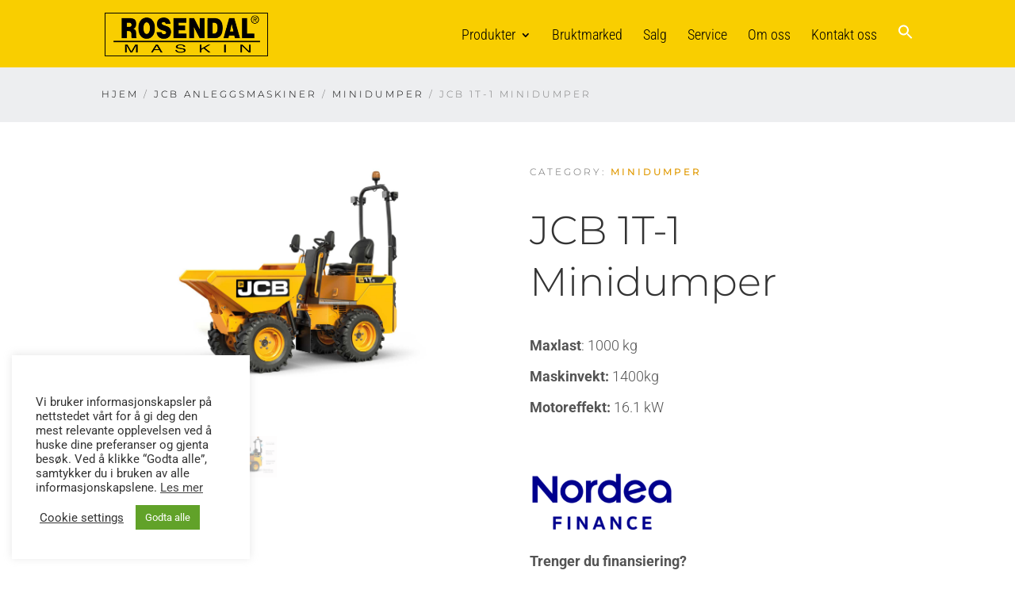

--- FILE ---
content_type: text/html; charset=utf-8
request_url: https://www.google.com/recaptcha/api2/anchor?ar=1&k=6LfOAbEgAAAAAHoWOr85W8F8ZYQvUjROdJ5VXMtC&co=aHR0cHM6Ly9yb3NlbmRhbG1hc2tpbi5ubzo0NDM.&hl=en&v=N67nZn4AqZkNcbeMu4prBgzg&size=invisible&anchor-ms=20000&execute-ms=30000&cb=u0thoegbwmqk
body_size: 48690
content:
<!DOCTYPE HTML><html dir="ltr" lang="en"><head><meta http-equiv="Content-Type" content="text/html; charset=UTF-8">
<meta http-equiv="X-UA-Compatible" content="IE=edge">
<title>reCAPTCHA</title>
<style type="text/css">
/* cyrillic-ext */
@font-face {
  font-family: 'Roboto';
  font-style: normal;
  font-weight: 400;
  font-stretch: 100%;
  src: url(//fonts.gstatic.com/s/roboto/v48/KFO7CnqEu92Fr1ME7kSn66aGLdTylUAMa3GUBHMdazTgWw.woff2) format('woff2');
  unicode-range: U+0460-052F, U+1C80-1C8A, U+20B4, U+2DE0-2DFF, U+A640-A69F, U+FE2E-FE2F;
}
/* cyrillic */
@font-face {
  font-family: 'Roboto';
  font-style: normal;
  font-weight: 400;
  font-stretch: 100%;
  src: url(//fonts.gstatic.com/s/roboto/v48/KFO7CnqEu92Fr1ME7kSn66aGLdTylUAMa3iUBHMdazTgWw.woff2) format('woff2');
  unicode-range: U+0301, U+0400-045F, U+0490-0491, U+04B0-04B1, U+2116;
}
/* greek-ext */
@font-face {
  font-family: 'Roboto';
  font-style: normal;
  font-weight: 400;
  font-stretch: 100%;
  src: url(//fonts.gstatic.com/s/roboto/v48/KFO7CnqEu92Fr1ME7kSn66aGLdTylUAMa3CUBHMdazTgWw.woff2) format('woff2');
  unicode-range: U+1F00-1FFF;
}
/* greek */
@font-face {
  font-family: 'Roboto';
  font-style: normal;
  font-weight: 400;
  font-stretch: 100%;
  src: url(//fonts.gstatic.com/s/roboto/v48/KFO7CnqEu92Fr1ME7kSn66aGLdTylUAMa3-UBHMdazTgWw.woff2) format('woff2');
  unicode-range: U+0370-0377, U+037A-037F, U+0384-038A, U+038C, U+038E-03A1, U+03A3-03FF;
}
/* math */
@font-face {
  font-family: 'Roboto';
  font-style: normal;
  font-weight: 400;
  font-stretch: 100%;
  src: url(//fonts.gstatic.com/s/roboto/v48/KFO7CnqEu92Fr1ME7kSn66aGLdTylUAMawCUBHMdazTgWw.woff2) format('woff2');
  unicode-range: U+0302-0303, U+0305, U+0307-0308, U+0310, U+0312, U+0315, U+031A, U+0326-0327, U+032C, U+032F-0330, U+0332-0333, U+0338, U+033A, U+0346, U+034D, U+0391-03A1, U+03A3-03A9, U+03B1-03C9, U+03D1, U+03D5-03D6, U+03F0-03F1, U+03F4-03F5, U+2016-2017, U+2034-2038, U+203C, U+2040, U+2043, U+2047, U+2050, U+2057, U+205F, U+2070-2071, U+2074-208E, U+2090-209C, U+20D0-20DC, U+20E1, U+20E5-20EF, U+2100-2112, U+2114-2115, U+2117-2121, U+2123-214F, U+2190, U+2192, U+2194-21AE, U+21B0-21E5, U+21F1-21F2, U+21F4-2211, U+2213-2214, U+2216-22FF, U+2308-230B, U+2310, U+2319, U+231C-2321, U+2336-237A, U+237C, U+2395, U+239B-23B7, U+23D0, U+23DC-23E1, U+2474-2475, U+25AF, U+25B3, U+25B7, U+25BD, U+25C1, U+25CA, U+25CC, U+25FB, U+266D-266F, U+27C0-27FF, U+2900-2AFF, U+2B0E-2B11, U+2B30-2B4C, U+2BFE, U+3030, U+FF5B, U+FF5D, U+1D400-1D7FF, U+1EE00-1EEFF;
}
/* symbols */
@font-face {
  font-family: 'Roboto';
  font-style: normal;
  font-weight: 400;
  font-stretch: 100%;
  src: url(//fonts.gstatic.com/s/roboto/v48/KFO7CnqEu92Fr1ME7kSn66aGLdTylUAMaxKUBHMdazTgWw.woff2) format('woff2');
  unicode-range: U+0001-000C, U+000E-001F, U+007F-009F, U+20DD-20E0, U+20E2-20E4, U+2150-218F, U+2190, U+2192, U+2194-2199, U+21AF, U+21E6-21F0, U+21F3, U+2218-2219, U+2299, U+22C4-22C6, U+2300-243F, U+2440-244A, U+2460-24FF, U+25A0-27BF, U+2800-28FF, U+2921-2922, U+2981, U+29BF, U+29EB, U+2B00-2BFF, U+4DC0-4DFF, U+FFF9-FFFB, U+10140-1018E, U+10190-1019C, U+101A0, U+101D0-101FD, U+102E0-102FB, U+10E60-10E7E, U+1D2C0-1D2D3, U+1D2E0-1D37F, U+1F000-1F0FF, U+1F100-1F1AD, U+1F1E6-1F1FF, U+1F30D-1F30F, U+1F315, U+1F31C, U+1F31E, U+1F320-1F32C, U+1F336, U+1F378, U+1F37D, U+1F382, U+1F393-1F39F, U+1F3A7-1F3A8, U+1F3AC-1F3AF, U+1F3C2, U+1F3C4-1F3C6, U+1F3CA-1F3CE, U+1F3D4-1F3E0, U+1F3ED, U+1F3F1-1F3F3, U+1F3F5-1F3F7, U+1F408, U+1F415, U+1F41F, U+1F426, U+1F43F, U+1F441-1F442, U+1F444, U+1F446-1F449, U+1F44C-1F44E, U+1F453, U+1F46A, U+1F47D, U+1F4A3, U+1F4B0, U+1F4B3, U+1F4B9, U+1F4BB, U+1F4BF, U+1F4C8-1F4CB, U+1F4D6, U+1F4DA, U+1F4DF, U+1F4E3-1F4E6, U+1F4EA-1F4ED, U+1F4F7, U+1F4F9-1F4FB, U+1F4FD-1F4FE, U+1F503, U+1F507-1F50B, U+1F50D, U+1F512-1F513, U+1F53E-1F54A, U+1F54F-1F5FA, U+1F610, U+1F650-1F67F, U+1F687, U+1F68D, U+1F691, U+1F694, U+1F698, U+1F6AD, U+1F6B2, U+1F6B9-1F6BA, U+1F6BC, U+1F6C6-1F6CF, U+1F6D3-1F6D7, U+1F6E0-1F6EA, U+1F6F0-1F6F3, U+1F6F7-1F6FC, U+1F700-1F7FF, U+1F800-1F80B, U+1F810-1F847, U+1F850-1F859, U+1F860-1F887, U+1F890-1F8AD, U+1F8B0-1F8BB, U+1F8C0-1F8C1, U+1F900-1F90B, U+1F93B, U+1F946, U+1F984, U+1F996, U+1F9E9, U+1FA00-1FA6F, U+1FA70-1FA7C, U+1FA80-1FA89, U+1FA8F-1FAC6, U+1FACE-1FADC, U+1FADF-1FAE9, U+1FAF0-1FAF8, U+1FB00-1FBFF;
}
/* vietnamese */
@font-face {
  font-family: 'Roboto';
  font-style: normal;
  font-weight: 400;
  font-stretch: 100%;
  src: url(//fonts.gstatic.com/s/roboto/v48/KFO7CnqEu92Fr1ME7kSn66aGLdTylUAMa3OUBHMdazTgWw.woff2) format('woff2');
  unicode-range: U+0102-0103, U+0110-0111, U+0128-0129, U+0168-0169, U+01A0-01A1, U+01AF-01B0, U+0300-0301, U+0303-0304, U+0308-0309, U+0323, U+0329, U+1EA0-1EF9, U+20AB;
}
/* latin-ext */
@font-face {
  font-family: 'Roboto';
  font-style: normal;
  font-weight: 400;
  font-stretch: 100%;
  src: url(//fonts.gstatic.com/s/roboto/v48/KFO7CnqEu92Fr1ME7kSn66aGLdTylUAMa3KUBHMdazTgWw.woff2) format('woff2');
  unicode-range: U+0100-02BA, U+02BD-02C5, U+02C7-02CC, U+02CE-02D7, U+02DD-02FF, U+0304, U+0308, U+0329, U+1D00-1DBF, U+1E00-1E9F, U+1EF2-1EFF, U+2020, U+20A0-20AB, U+20AD-20C0, U+2113, U+2C60-2C7F, U+A720-A7FF;
}
/* latin */
@font-face {
  font-family: 'Roboto';
  font-style: normal;
  font-weight: 400;
  font-stretch: 100%;
  src: url(//fonts.gstatic.com/s/roboto/v48/KFO7CnqEu92Fr1ME7kSn66aGLdTylUAMa3yUBHMdazQ.woff2) format('woff2');
  unicode-range: U+0000-00FF, U+0131, U+0152-0153, U+02BB-02BC, U+02C6, U+02DA, U+02DC, U+0304, U+0308, U+0329, U+2000-206F, U+20AC, U+2122, U+2191, U+2193, U+2212, U+2215, U+FEFF, U+FFFD;
}
/* cyrillic-ext */
@font-face {
  font-family: 'Roboto';
  font-style: normal;
  font-weight: 500;
  font-stretch: 100%;
  src: url(//fonts.gstatic.com/s/roboto/v48/KFO7CnqEu92Fr1ME7kSn66aGLdTylUAMa3GUBHMdazTgWw.woff2) format('woff2');
  unicode-range: U+0460-052F, U+1C80-1C8A, U+20B4, U+2DE0-2DFF, U+A640-A69F, U+FE2E-FE2F;
}
/* cyrillic */
@font-face {
  font-family: 'Roboto';
  font-style: normal;
  font-weight: 500;
  font-stretch: 100%;
  src: url(//fonts.gstatic.com/s/roboto/v48/KFO7CnqEu92Fr1ME7kSn66aGLdTylUAMa3iUBHMdazTgWw.woff2) format('woff2');
  unicode-range: U+0301, U+0400-045F, U+0490-0491, U+04B0-04B1, U+2116;
}
/* greek-ext */
@font-face {
  font-family: 'Roboto';
  font-style: normal;
  font-weight: 500;
  font-stretch: 100%;
  src: url(//fonts.gstatic.com/s/roboto/v48/KFO7CnqEu92Fr1ME7kSn66aGLdTylUAMa3CUBHMdazTgWw.woff2) format('woff2');
  unicode-range: U+1F00-1FFF;
}
/* greek */
@font-face {
  font-family: 'Roboto';
  font-style: normal;
  font-weight: 500;
  font-stretch: 100%;
  src: url(//fonts.gstatic.com/s/roboto/v48/KFO7CnqEu92Fr1ME7kSn66aGLdTylUAMa3-UBHMdazTgWw.woff2) format('woff2');
  unicode-range: U+0370-0377, U+037A-037F, U+0384-038A, U+038C, U+038E-03A1, U+03A3-03FF;
}
/* math */
@font-face {
  font-family: 'Roboto';
  font-style: normal;
  font-weight: 500;
  font-stretch: 100%;
  src: url(//fonts.gstatic.com/s/roboto/v48/KFO7CnqEu92Fr1ME7kSn66aGLdTylUAMawCUBHMdazTgWw.woff2) format('woff2');
  unicode-range: U+0302-0303, U+0305, U+0307-0308, U+0310, U+0312, U+0315, U+031A, U+0326-0327, U+032C, U+032F-0330, U+0332-0333, U+0338, U+033A, U+0346, U+034D, U+0391-03A1, U+03A3-03A9, U+03B1-03C9, U+03D1, U+03D5-03D6, U+03F0-03F1, U+03F4-03F5, U+2016-2017, U+2034-2038, U+203C, U+2040, U+2043, U+2047, U+2050, U+2057, U+205F, U+2070-2071, U+2074-208E, U+2090-209C, U+20D0-20DC, U+20E1, U+20E5-20EF, U+2100-2112, U+2114-2115, U+2117-2121, U+2123-214F, U+2190, U+2192, U+2194-21AE, U+21B0-21E5, U+21F1-21F2, U+21F4-2211, U+2213-2214, U+2216-22FF, U+2308-230B, U+2310, U+2319, U+231C-2321, U+2336-237A, U+237C, U+2395, U+239B-23B7, U+23D0, U+23DC-23E1, U+2474-2475, U+25AF, U+25B3, U+25B7, U+25BD, U+25C1, U+25CA, U+25CC, U+25FB, U+266D-266F, U+27C0-27FF, U+2900-2AFF, U+2B0E-2B11, U+2B30-2B4C, U+2BFE, U+3030, U+FF5B, U+FF5D, U+1D400-1D7FF, U+1EE00-1EEFF;
}
/* symbols */
@font-face {
  font-family: 'Roboto';
  font-style: normal;
  font-weight: 500;
  font-stretch: 100%;
  src: url(//fonts.gstatic.com/s/roboto/v48/KFO7CnqEu92Fr1ME7kSn66aGLdTylUAMaxKUBHMdazTgWw.woff2) format('woff2');
  unicode-range: U+0001-000C, U+000E-001F, U+007F-009F, U+20DD-20E0, U+20E2-20E4, U+2150-218F, U+2190, U+2192, U+2194-2199, U+21AF, U+21E6-21F0, U+21F3, U+2218-2219, U+2299, U+22C4-22C6, U+2300-243F, U+2440-244A, U+2460-24FF, U+25A0-27BF, U+2800-28FF, U+2921-2922, U+2981, U+29BF, U+29EB, U+2B00-2BFF, U+4DC0-4DFF, U+FFF9-FFFB, U+10140-1018E, U+10190-1019C, U+101A0, U+101D0-101FD, U+102E0-102FB, U+10E60-10E7E, U+1D2C0-1D2D3, U+1D2E0-1D37F, U+1F000-1F0FF, U+1F100-1F1AD, U+1F1E6-1F1FF, U+1F30D-1F30F, U+1F315, U+1F31C, U+1F31E, U+1F320-1F32C, U+1F336, U+1F378, U+1F37D, U+1F382, U+1F393-1F39F, U+1F3A7-1F3A8, U+1F3AC-1F3AF, U+1F3C2, U+1F3C4-1F3C6, U+1F3CA-1F3CE, U+1F3D4-1F3E0, U+1F3ED, U+1F3F1-1F3F3, U+1F3F5-1F3F7, U+1F408, U+1F415, U+1F41F, U+1F426, U+1F43F, U+1F441-1F442, U+1F444, U+1F446-1F449, U+1F44C-1F44E, U+1F453, U+1F46A, U+1F47D, U+1F4A3, U+1F4B0, U+1F4B3, U+1F4B9, U+1F4BB, U+1F4BF, U+1F4C8-1F4CB, U+1F4D6, U+1F4DA, U+1F4DF, U+1F4E3-1F4E6, U+1F4EA-1F4ED, U+1F4F7, U+1F4F9-1F4FB, U+1F4FD-1F4FE, U+1F503, U+1F507-1F50B, U+1F50D, U+1F512-1F513, U+1F53E-1F54A, U+1F54F-1F5FA, U+1F610, U+1F650-1F67F, U+1F687, U+1F68D, U+1F691, U+1F694, U+1F698, U+1F6AD, U+1F6B2, U+1F6B9-1F6BA, U+1F6BC, U+1F6C6-1F6CF, U+1F6D3-1F6D7, U+1F6E0-1F6EA, U+1F6F0-1F6F3, U+1F6F7-1F6FC, U+1F700-1F7FF, U+1F800-1F80B, U+1F810-1F847, U+1F850-1F859, U+1F860-1F887, U+1F890-1F8AD, U+1F8B0-1F8BB, U+1F8C0-1F8C1, U+1F900-1F90B, U+1F93B, U+1F946, U+1F984, U+1F996, U+1F9E9, U+1FA00-1FA6F, U+1FA70-1FA7C, U+1FA80-1FA89, U+1FA8F-1FAC6, U+1FACE-1FADC, U+1FADF-1FAE9, U+1FAF0-1FAF8, U+1FB00-1FBFF;
}
/* vietnamese */
@font-face {
  font-family: 'Roboto';
  font-style: normal;
  font-weight: 500;
  font-stretch: 100%;
  src: url(//fonts.gstatic.com/s/roboto/v48/KFO7CnqEu92Fr1ME7kSn66aGLdTylUAMa3OUBHMdazTgWw.woff2) format('woff2');
  unicode-range: U+0102-0103, U+0110-0111, U+0128-0129, U+0168-0169, U+01A0-01A1, U+01AF-01B0, U+0300-0301, U+0303-0304, U+0308-0309, U+0323, U+0329, U+1EA0-1EF9, U+20AB;
}
/* latin-ext */
@font-face {
  font-family: 'Roboto';
  font-style: normal;
  font-weight: 500;
  font-stretch: 100%;
  src: url(//fonts.gstatic.com/s/roboto/v48/KFO7CnqEu92Fr1ME7kSn66aGLdTylUAMa3KUBHMdazTgWw.woff2) format('woff2');
  unicode-range: U+0100-02BA, U+02BD-02C5, U+02C7-02CC, U+02CE-02D7, U+02DD-02FF, U+0304, U+0308, U+0329, U+1D00-1DBF, U+1E00-1E9F, U+1EF2-1EFF, U+2020, U+20A0-20AB, U+20AD-20C0, U+2113, U+2C60-2C7F, U+A720-A7FF;
}
/* latin */
@font-face {
  font-family: 'Roboto';
  font-style: normal;
  font-weight: 500;
  font-stretch: 100%;
  src: url(//fonts.gstatic.com/s/roboto/v48/KFO7CnqEu92Fr1ME7kSn66aGLdTylUAMa3yUBHMdazQ.woff2) format('woff2');
  unicode-range: U+0000-00FF, U+0131, U+0152-0153, U+02BB-02BC, U+02C6, U+02DA, U+02DC, U+0304, U+0308, U+0329, U+2000-206F, U+20AC, U+2122, U+2191, U+2193, U+2212, U+2215, U+FEFF, U+FFFD;
}
/* cyrillic-ext */
@font-face {
  font-family: 'Roboto';
  font-style: normal;
  font-weight: 900;
  font-stretch: 100%;
  src: url(//fonts.gstatic.com/s/roboto/v48/KFO7CnqEu92Fr1ME7kSn66aGLdTylUAMa3GUBHMdazTgWw.woff2) format('woff2');
  unicode-range: U+0460-052F, U+1C80-1C8A, U+20B4, U+2DE0-2DFF, U+A640-A69F, U+FE2E-FE2F;
}
/* cyrillic */
@font-face {
  font-family: 'Roboto';
  font-style: normal;
  font-weight: 900;
  font-stretch: 100%;
  src: url(//fonts.gstatic.com/s/roboto/v48/KFO7CnqEu92Fr1ME7kSn66aGLdTylUAMa3iUBHMdazTgWw.woff2) format('woff2');
  unicode-range: U+0301, U+0400-045F, U+0490-0491, U+04B0-04B1, U+2116;
}
/* greek-ext */
@font-face {
  font-family: 'Roboto';
  font-style: normal;
  font-weight: 900;
  font-stretch: 100%;
  src: url(//fonts.gstatic.com/s/roboto/v48/KFO7CnqEu92Fr1ME7kSn66aGLdTylUAMa3CUBHMdazTgWw.woff2) format('woff2');
  unicode-range: U+1F00-1FFF;
}
/* greek */
@font-face {
  font-family: 'Roboto';
  font-style: normal;
  font-weight: 900;
  font-stretch: 100%;
  src: url(//fonts.gstatic.com/s/roboto/v48/KFO7CnqEu92Fr1ME7kSn66aGLdTylUAMa3-UBHMdazTgWw.woff2) format('woff2');
  unicode-range: U+0370-0377, U+037A-037F, U+0384-038A, U+038C, U+038E-03A1, U+03A3-03FF;
}
/* math */
@font-face {
  font-family: 'Roboto';
  font-style: normal;
  font-weight: 900;
  font-stretch: 100%;
  src: url(//fonts.gstatic.com/s/roboto/v48/KFO7CnqEu92Fr1ME7kSn66aGLdTylUAMawCUBHMdazTgWw.woff2) format('woff2');
  unicode-range: U+0302-0303, U+0305, U+0307-0308, U+0310, U+0312, U+0315, U+031A, U+0326-0327, U+032C, U+032F-0330, U+0332-0333, U+0338, U+033A, U+0346, U+034D, U+0391-03A1, U+03A3-03A9, U+03B1-03C9, U+03D1, U+03D5-03D6, U+03F0-03F1, U+03F4-03F5, U+2016-2017, U+2034-2038, U+203C, U+2040, U+2043, U+2047, U+2050, U+2057, U+205F, U+2070-2071, U+2074-208E, U+2090-209C, U+20D0-20DC, U+20E1, U+20E5-20EF, U+2100-2112, U+2114-2115, U+2117-2121, U+2123-214F, U+2190, U+2192, U+2194-21AE, U+21B0-21E5, U+21F1-21F2, U+21F4-2211, U+2213-2214, U+2216-22FF, U+2308-230B, U+2310, U+2319, U+231C-2321, U+2336-237A, U+237C, U+2395, U+239B-23B7, U+23D0, U+23DC-23E1, U+2474-2475, U+25AF, U+25B3, U+25B7, U+25BD, U+25C1, U+25CA, U+25CC, U+25FB, U+266D-266F, U+27C0-27FF, U+2900-2AFF, U+2B0E-2B11, U+2B30-2B4C, U+2BFE, U+3030, U+FF5B, U+FF5D, U+1D400-1D7FF, U+1EE00-1EEFF;
}
/* symbols */
@font-face {
  font-family: 'Roboto';
  font-style: normal;
  font-weight: 900;
  font-stretch: 100%;
  src: url(//fonts.gstatic.com/s/roboto/v48/KFO7CnqEu92Fr1ME7kSn66aGLdTylUAMaxKUBHMdazTgWw.woff2) format('woff2');
  unicode-range: U+0001-000C, U+000E-001F, U+007F-009F, U+20DD-20E0, U+20E2-20E4, U+2150-218F, U+2190, U+2192, U+2194-2199, U+21AF, U+21E6-21F0, U+21F3, U+2218-2219, U+2299, U+22C4-22C6, U+2300-243F, U+2440-244A, U+2460-24FF, U+25A0-27BF, U+2800-28FF, U+2921-2922, U+2981, U+29BF, U+29EB, U+2B00-2BFF, U+4DC0-4DFF, U+FFF9-FFFB, U+10140-1018E, U+10190-1019C, U+101A0, U+101D0-101FD, U+102E0-102FB, U+10E60-10E7E, U+1D2C0-1D2D3, U+1D2E0-1D37F, U+1F000-1F0FF, U+1F100-1F1AD, U+1F1E6-1F1FF, U+1F30D-1F30F, U+1F315, U+1F31C, U+1F31E, U+1F320-1F32C, U+1F336, U+1F378, U+1F37D, U+1F382, U+1F393-1F39F, U+1F3A7-1F3A8, U+1F3AC-1F3AF, U+1F3C2, U+1F3C4-1F3C6, U+1F3CA-1F3CE, U+1F3D4-1F3E0, U+1F3ED, U+1F3F1-1F3F3, U+1F3F5-1F3F7, U+1F408, U+1F415, U+1F41F, U+1F426, U+1F43F, U+1F441-1F442, U+1F444, U+1F446-1F449, U+1F44C-1F44E, U+1F453, U+1F46A, U+1F47D, U+1F4A3, U+1F4B0, U+1F4B3, U+1F4B9, U+1F4BB, U+1F4BF, U+1F4C8-1F4CB, U+1F4D6, U+1F4DA, U+1F4DF, U+1F4E3-1F4E6, U+1F4EA-1F4ED, U+1F4F7, U+1F4F9-1F4FB, U+1F4FD-1F4FE, U+1F503, U+1F507-1F50B, U+1F50D, U+1F512-1F513, U+1F53E-1F54A, U+1F54F-1F5FA, U+1F610, U+1F650-1F67F, U+1F687, U+1F68D, U+1F691, U+1F694, U+1F698, U+1F6AD, U+1F6B2, U+1F6B9-1F6BA, U+1F6BC, U+1F6C6-1F6CF, U+1F6D3-1F6D7, U+1F6E0-1F6EA, U+1F6F0-1F6F3, U+1F6F7-1F6FC, U+1F700-1F7FF, U+1F800-1F80B, U+1F810-1F847, U+1F850-1F859, U+1F860-1F887, U+1F890-1F8AD, U+1F8B0-1F8BB, U+1F8C0-1F8C1, U+1F900-1F90B, U+1F93B, U+1F946, U+1F984, U+1F996, U+1F9E9, U+1FA00-1FA6F, U+1FA70-1FA7C, U+1FA80-1FA89, U+1FA8F-1FAC6, U+1FACE-1FADC, U+1FADF-1FAE9, U+1FAF0-1FAF8, U+1FB00-1FBFF;
}
/* vietnamese */
@font-face {
  font-family: 'Roboto';
  font-style: normal;
  font-weight: 900;
  font-stretch: 100%;
  src: url(//fonts.gstatic.com/s/roboto/v48/KFO7CnqEu92Fr1ME7kSn66aGLdTylUAMa3OUBHMdazTgWw.woff2) format('woff2');
  unicode-range: U+0102-0103, U+0110-0111, U+0128-0129, U+0168-0169, U+01A0-01A1, U+01AF-01B0, U+0300-0301, U+0303-0304, U+0308-0309, U+0323, U+0329, U+1EA0-1EF9, U+20AB;
}
/* latin-ext */
@font-face {
  font-family: 'Roboto';
  font-style: normal;
  font-weight: 900;
  font-stretch: 100%;
  src: url(//fonts.gstatic.com/s/roboto/v48/KFO7CnqEu92Fr1ME7kSn66aGLdTylUAMa3KUBHMdazTgWw.woff2) format('woff2');
  unicode-range: U+0100-02BA, U+02BD-02C5, U+02C7-02CC, U+02CE-02D7, U+02DD-02FF, U+0304, U+0308, U+0329, U+1D00-1DBF, U+1E00-1E9F, U+1EF2-1EFF, U+2020, U+20A0-20AB, U+20AD-20C0, U+2113, U+2C60-2C7F, U+A720-A7FF;
}
/* latin */
@font-face {
  font-family: 'Roboto';
  font-style: normal;
  font-weight: 900;
  font-stretch: 100%;
  src: url(//fonts.gstatic.com/s/roboto/v48/KFO7CnqEu92Fr1ME7kSn66aGLdTylUAMa3yUBHMdazQ.woff2) format('woff2');
  unicode-range: U+0000-00FF, U+0131, U+0152-0153, U+02BB-02BC, U+02C6, U+02DA, U+02DC, U+0304, U+0308, U+0329, U+2000-206F, U+20AC, U+2122, U+2191, U+2193, U+2212, U+2215, U+FEFF, U+FFFD;
}

</style>
<link rel="stylesheet" type="text/css" href="https://www.gstatic.com/recaptcha/releases/N67nZn4AqZkNcbeMu4prBgzg/styles__ltr.css">
<script nonce="3AMWMT6Mo132s826yKWcZw" type="text/javascript">window['__recaptcha_api'] = 'https://www.google.com/recaptcha/api2/';</script>
<script type="text/javascript" src="https://www.gstatic.com/recaptcha/releases/N67nZn4AqZkNcbeMu4prBgzg/recaptcha__en.js" nonce="3AMWMT6Mo132s826yKWcZw">
      
    </script></head>
<body><div id="rc-anchor-alert" class="rc-anchor-alert"></div>
<input type="hidden" id="recaptcha-token" value="[base64]">
<script type="text/javascript" nonce="3AMWMT6Mo132s826yKWcZw">
      recaptcha.anchor.Main.init("[\x22ainput\x22,[\x22bgdata\x22,\x22\x22,\[base64]/[base64]/[base64]/bC5sW25dLmNvbmNhdChTKTpsLmxbbl09SksoUyxsKTtlbHNle2lmKGwuSTcmJm4hPTI4MylyZXR1cm47bj09MzMzfHxuPT00MTB8fG49PTI0OHx8bj09NDEyfHxuPT0yMDF8fG49PTE3N3x8bj09MjczfHxuPT0xMjJ8fG49PTUxfHxuPT0yOTc/[base64]/[base64]/[base64]/[base64]/[base64]/MjU1Okc/[base64]/[base64]/bmV3IEVbVl0oTVswXSk6eT09Mj9uZXcgRVtWXShNWzBdLE1bMV0pOnk9PTM/bmV3IEVbVl0oTVswXSxNWzFdLE1bMl0pOnk9PTQ/[base64]/ZnVuY3Rpb24oKXtyZXR1cm4gdGhpcy5BaSt3aW5kb3cucGVyZm9ybWFuY2Uubm93KCl9OmZ1bmN0aW9uKCl7cmV0dXJuK25ldyBEYXRlfSxPKS5LcT0oTy5kcj1mdW5jdGlvbihuLGwsUyxHKXtpZigoUz1tVihTKT09PSJhcnJheSI/[base64]/[base64]\\u003d\x22,\[base64]\x22,\x22azhudUHDsi/DjlPCqcK9wrHCjnfDp8OdfsKbZ8O9DhwbwrofNE8LwrUSwq3Cg8OywrJtR3nDucO5wpvCqEXDt8OlwoN1eMOwwrRUGcOMWC/CuQV1wpdlRn/DuD7CmQzCmsOtP8K9C27DrMOCwpjDjkZhw7zCjcOWwrzCuMOnV8KLN0ldJsKPw7hoICbCpVXCmUzDrcOpNF0mwplFagFpesKMwpXCvsO6UVDCnxQXWCwjAH/DlV0ILDbDlkbDqBp0DF/Cu8ORwojDqsKIwqPCoXUYw5/CpcKEwpc8J8OqV8KLw7AFw4RZw6HDtsOFwoZyH1Nge8KLWgIow755wqdDfil1UQ7CukHCtcKXwrJTAi8fwpbCqsOYw4obw4DCh8OMwq8aWsOGflDDlgQmUHLDiH/DlsO/wq0twrhMKQp7wofCnitlR1lnSMORw4jDgirDkMOAIcORFRZ7U2DCiE3CrsOyw7DCoiPClcK/G8KEw6cmw5nDtMOIw7x5P8OnFcOpw5DCrCVcDQfDjATCmm/[base64]/wqNFV8OkwpDCgwwrwoF7CT5MwqHCimLDn8KHRMOjw6/DszokYzPDmTZ6VlbDrG58w6IsSMOrwrNnVcKewoobwosEBcK0DcKrw6XDtsKCwq4TLk/DpEHCm1EzRVIIw6oOwoTClsKhw6Q9WsO4w5PCvCXCgSnDhmLCjcKpwo9aw6zDmsOPScO7d8KZwoo1wr4zEwXDsMO3wpnCiMKVG13Dt8K4wrnDmjcLw6E/w6U8w5FrJWhHw6HDv8KRWwdaw59bRCRAKsK8QsOrwqcoZXPDrcOEQGTCskUoM8OzHHrCicOtPcKbSDBBQFLDvMKFQWROw4vCrBTCmsOrIxvDrcK8NG5kw4dNwo8Xw44gw4NnfsOWMU/Dn8KzJMOMFHtbwp/DmgnCjMOtw7NJw4wLXsOhw7Rgw4BqwrrDtcOnwq8qHnZZw6nDg8K3fsKLci/CnC9EwrDCg8K0w6AsHB55w5HDtsOufTBcwrHDqsKZXcOow6rDsEVkdUnCl8ONf8KBw6fDpCjCgcOBwqLCmcO/RkJxSMKMwo8mwrXCiMKywq/CnibDjsKlwpYxasOQwpB4AMKXwq5kMcKhO8KGwoFUHsKKFMO8wqbDgn0Vw4dqwp0EwoA4MMKnw7xYw6Y3w4Vkw6jCn8OjwplWLWHDi8Kpw4wjWcKow4UEwpcOw6bCgF3Cs1dHwrrCnMOAw4ZYw5klNsKQXcKww4bCjgvDhU/Dj13DnMKeZsOdU8KeN8O1OMOpw6hVw6rCucKxw7LCjcOyw6fDnMOrUxwpw65RYMOzHQTDoMKeSHvDmFoaeMK3D8Ksd8O2wphhw5oywp5ow4xdLGsoSxnCn1E1wrXDhMKKch7DpQLDqcO4wpMgwoXDtHzDmcOmPsKbETYPJcOhb8K7a2LDk0XCrGB8U8K2w4rDiMKiwr/DoTTDm8Oow7vDtUDCmSxpw59twqMRwrlFw5jDm8KKw7DDicOHw44qaiwuKX/Cs8OCwrM9bcK9eFM/wqsQw5HDhMKBwrYXw65cwpnCpsOaw5zCp8OMw5ArCnnDnmTCjgMow5QNw4ljw4jClgItw7c4YsKsf8O1wo7Ckwx4cMKqJMObwp18w5dLw6Mfw6HDk2s2wptZGAJpAsOGQ8OewqPDh3AKaMKZIHpYN1JQJykNw5bCksKZw498w4Jncxs/acKxw4VAw5EZw5vCkhcHw5PCqXo4wq/[base64]/[base64]/DicKaDcOBwoHCvMKCw6/CqjDDqcOHLUF9XWDCn2RBwrlawoE6w6HCrlt7C8KdUcOeIcOVwrsGb8Olwp7CpsKBHjTDiMKZw5EwMsK0dmxDwqZbLcO3YC0wdnQ6w6cMZTdoWsOhccOHccO/wpPDjcO/w5B2w6AcUcOXwoFPZHwGwpHDvmc4MMOTQm4nwpDDmsKsw41Lw5jCpMKsVMOHw4bDjTrCssOKG8Omw4zDjG/ClQHCrcOUwpslwqLDsjnCt8OYWMOGDEbDocO5O8KWAsOMw7xTw5ZCw70iYEzCnGDCrwDCr8OYOWp6DgrClmUGwqYIWCjCmcKNfjIUH8Kiw45Gw5HCrW3DncKrw4tZw7HDoMOywpJiIcO/wqI6w6jDo8O8VxHClTzDrMKzwoBMbVLCg8OwNRLDq8OiT8KEPCxIc8KowovDl8KsH3/DvcO0wrcWa2vDrMOHLArDo8KBTFvDtMK/[base64]/DhcKEOUUJwrPDqsOVw67CtCwSa8KAwoJCw5sePsOLdsOWT8Krwro9KsOdKMKAZsOWwqPCssKxbRtddBN+aEEnwpxYwonCg8KmYsOaVCvDv8KXeWUwc8O3P8O4w6PChcKxbkVcw6LCjQ/DmE7DuMOuwp/DrDpFw65/MDvChj3DtsKNwqN/Dyw/P0PDi0PCu1vCjcKGcsKxwqHDkicMwrnDlMKcbcKuSMOWw44bLMKxPWsZPsO2wp1bDw9IB8Ozw7NvDENrwqfDoVQEw5nDnMK2OsOtZH/DvXIdRj7DhhsFQMOvYMOmdsOhw4XDj8OCIywWR8KuZi3DscKfwpo/[base64]/DoxHDucOdTcKSPjlaS3nDpgjDnsORPWdNRBJMPWjCjRJ5dnkNw4HCpcKvC8K8L1Ifw4LDhFrDl1fCocOew5DCgDIhacOywq04VsKUHFPCiEnDssObwqd/[base64]/Dhhk0w5NQwqYIHsKPwolURsKWw5EEd8KGw68qDAgTHVUhw5HCmg5MVVbDlFYyLMKzUCEUL2dpXxomZMODw5DDusKmw6NDwqJZdcKyZsOOwptzw6LDoMOKDV8mKBjCnsOnw7hJNsOWwrHDnBVZw4zDmDfCsMKFMMKSw4pcCG01CCtSwp9/[base64]/[base64]/Cg2PCvsKYwovDoEdRERBMwokUVFRlJRnDg8OdbcK8EXNBJiPDtMK5MHTDvcKxUx3DrMO4PMKqwoU5wqRZYFHCuMORwrvCusO9w4/DmsOMw5TCgMOmwp/CksOlcsOoSFPDvVLCkcOdYsOPwrIeTiZPDxvDtCQUTUvCnh0gw5M4Q0xrNcOewofDhsOVw63ClU7DlSHCoHN8H8OTcMK+w5oPeFHDn1tpw4hswoTCkTlowoDDlC/DlGUORzfDpx7DkSdYw7wES8KIG8OWDUTDvMOJwrHCgcKkwprDksKWJcK4ZMKdwqFMwo/DmcK6wrUBw7rDisKwEz/ChSwqwoPDsx3CrUnClsKZw6A4wqbCg0LCrCl+NsOww4/CkMO/[base64]/CjcOqw4zCsMOBwpQOIynDhCQEw5xXasOPwpnCnkvDgsK/w4QRw47ClcKPRR7CoMKiw6XDjE8dOUnCpMOgwoR5Kn9sa8ONw5DCvsOuGHMRwp/CqcOrw4jClcKlwogTI8OzQMOSw7AXw6zDikldb31LNcOrXn/Cm8OZXkh3w7HCsMK6w4lMCzXCtjjCrcOQCMOKNA/CvS1gw79zGXPDlMKJVsOIRx9OQMKnT2dLwpNvw4DChMKfZSrCi0xUw6vDlMOFw6AbwpvDsMKFwo/DkETDuCh/wqvCucOLwqMYADhqw75uwpk+w7zCv1ZQdl/CnDPDlzctGwM0dMOCS3oJwoJqciJ2TSfCj2Qkwo7Dm8Kyw4A1AgnDk04vwp4lw5/ClRltAsODTRYiwoZAbcKow4lJw6jDk2sLwqrCnsKYHgDCrAPDgnoxwqs1UcOZw59dw77DosOrw5LCumdBccOFDsKtNRHDgQXDhsKbw798GMKkwrQoEMOUwoRdwrZ6fsKjJWvCjHvDq8KbYzUTw4loAhPCvwJMwqDCnMONZcK+ccOrZMKuwpPCi8ORwr0Fw59tYz/DgUBWX3lAw5NBW8Okwqc2wrXDqD0vKcO1HRtEGsOxwqvDq2RowrlJCXXCvinCvy7CkW/DoMK3U8K4w74/M2NZw7RgwqtywrRZWEzCpcORXC/DqD5BKcKOw6fCvyJtS3TDqnjCjcKKwrA6wosfJxtzIMKWwodQwqYww61hKjVfFsK2w6YUw7/Ch8O1cMOuIFdhLsOjDzJicBXDjMOSPsKXQcOsQMOaw5vCtsONw6Y6w7M7w5rCqltaKm1ywoLCj8O/wpJSw5sPTHkAw73DnmvDncOEamLCqsOVw6rDpwvCj3bChMKoDsKGH8KkZMO8wqxDwpNUFkXCt8OWJcO0ExkJTcKaIcK6w4LCq8Otw54fe2PCh8OewrBhVMKNw7LDtlDDonp4wqc3w7YOwoDCsH1/[base64]/wphBw7pYw7LDtcKES23DlMO8w63Dt2jDlsOfw67DnsKLRcKOw7zDsTE2MMOMw7N+G2A5worDmiPDhCkeVh7ChA/CnnFzL8OjL0UkwrU3w65MwqDCjSDCiQrDisOdO0VCcsKsUTfDry4FAH9twpnDjsOpdCQ7R8K0SsK5w50zwrTDh8OZw7RHZAUIZXZ6D8OGRcKQXMOjJR/[base64]/DrDXDksOcI8OZw7c5w75uaE/CrhjDpQpsfhvClF3Di8KYXRrDuVpww6rCt8OLw6bCvlRlwqRlVkzDhQlvw5LDkcOrAcOsfwEjGmDCpjvDqMOFwrnDssK0w47CocOuw5BJw4XDo8OvAQEBwokLwpHChnzDhMOEw6RjWsOJw44yFcKYw456w4gzAHHDosOdAMOLW8OzwpXDrcOYwpVgeFggw4/[base64]/[base64]/[base64]/DjMO/aQ7CgRjCgcOxw7vCucKlwoHDv8ObTW3Ch8K3YwYkPcKqwpzDmD8JRHUNN8KyAMK+ZCHChmHDpcOnczjCusK+PcO+c8KLwrxiDsO0ZsOBJgl1EsKkwo9LSHnDsMO8TsO3T8O7TEnDoMOXw4HCn8OEGVHDkAYSw6Yow6vDn8Kow45/w7pUwo3Cr8OHwrg2w7gywpcNw6TCvsOdw4vDsgDCjsOlC2PDo0bClCzDpCnCvsO9FMOqM8Onw6bCjcOPTTvCq8K7w74KSE/CjsO9aMKnN8OYacOUSknCgSLDqhjDvw0JPCwxJHkqw7QlwoDCtxTDncOwWlMZZjjDgcKJwqMsw6N3EhzCmMOfw4DDuMKHw6/[base64]/ChsKQMcKHdnjDo8OeYQFawrbDtcO/[base64]/CiXkQQRkow7MFw5TCuXtdBVfChVnDk8KBw7fDrg3Dg8ObK2XCusKbaS3DjcO3w7UPWsOBw5DChRDDpMOvGsOVfMOMwqLDj0XCscKMXMOPw5TDvgtdw6RWasOWwrPDvUotwrY7wr7CjGrCsyQGw6LDmW/DgyoQDcKPNRLCoW5yOsKbM1Q2HcKgCMK1YDLCpQ3DocOmQWR4w7lJwr8GR8Kjw6nCtcOcT37Cj8OdwrABw7Iww5lTcy/CgcOywogiwr/DmAXCpgzCvsOrGMKbfztFfWoOw7HDoR1rw6DDhMKLwoHDsD1LKBXCosO4AsOWwohrc18tQMKSD8OLIAdvWXbDp8KlbF9jwqxiwpoMIMKnw5PDnMOaEcOFw6QNR8OFwqfCk0XDuxN9FUlOJcOQw7UJw4BdeE4Mw5fDp1LCnMOWdcOdfx/[base64]/[base64]/ChTrCq8ObwoXDpjtbbMOPwrphwqxJw5JyfgDDni5vLiPCnsKdw7jClndWw7sJw5gbw7bCjsODbcOKJFfCmMKpw4HClcKqeMKzZVjCliAdPMOyc1lHw57Ci2PDpMOEw4xvCQYdw7Mzw6/[base64]/[base64]/X8KqwqDCrzd3w6Y0w4nCsyMswo1Hw7XCsMO/NT3CtyVlY8OwwrVhw6kyw6LCk1jDu8Kvw4Y+HXNAwqYrw6NawrEwSlAxwoDDpMKjSsOEw4TCnyQLwrEXdRhPw4bCvcKyw6h0w7zDuwMrw4nDiiRQcsOOCMO2w7fClT98wr/CtBAzHALClxEQwoMCw6zDoUxTw7IwJAnCksKtwpvDpW/[base64]/[base64]/CjAbDrghlw6o4wqHDicOhwrNRRVrDj8KmLxpwCVFCwqw+N2rDpsORfsKuLVliwrQ6wrFAM8K4YcO1w6PCkMKZw4fDvH07f8OJRF3CoDgLGRNbw5VsSVVVVcKaAE9/[base64]/DlMOqJsOoYsKpw5kbwqBRTMOVwpILGMKTwqF3w6vDkBPDhT55QhPDgAgZGsOcwrfDusOQABrClhw1wrdjw5EuwofCsBURD2DDnsOMwqotwrTDosKzw7s/ShRHwqvDt8KpwrvDtsKHwoA7GsKUw5vDk8KxSMOnB8OfBQd/I8OZw5LCpAQcw7/DnmIvw6Vow6fDgR4fRsKpBcK4QcOkIMO7woEBBcO+BzDDrcOAFsKkwpMpLU3DisKaw4fDrB/Dg10mUlVdN3AkwpHDjkzDlQ7DscObAXfDs0PDm23CnB/Cr8KuwqZJw68cdGAowqjCg3cSw7LDrMOXwq7DsHAMw7jDnFwtcFh0wqRAV8Kvwq/CjEjDnlbDvsOHw6gMwqp1XMK3w53Csn9pw7pTeVNcw4IZFQY2EBxpwr50WMKOMcOaN1MRQMK0VTPCsUnClDbCicKpwrPCnMO8wqJ8wqJtZ8O1QMOaJQYfw4RMwolFAyrDjMOccXpHwqLCjn/ClCbDknDCtDvCpMOlwoU1w7JKw55cRCHChl7Clh/[base64]/VSs+wq8WaAvDjmA3H0YWw63CisK8w6R0wrrDj8KiABvCrDrCpcKID8O1w73ChWnDl8OcE8OIRsOgRHxhwroeWcKaMMOTbMKow6zDqXTDgsKYw4k1KMOYO0DDj3RVwpUbV8OmMi5gTcObwqZ/ZF/Cq0bDl3/CjhfCqTdZwpZUwp/DsDvCt3kQwqdQwobCv07CpcORbHPCumXCncOlwrLDn8KqMW7Ck8KFw4U6w4HDrsKBw7DCtSMRbm4gw5F1wrwYMx7Dlx4dw5DDssO3KzBaJsKjwpvDs0sSw6BUZcOHwqwkSC3CulnDhsOucsOVTEIVT8KPwrsTwp/DnyhvDzo5WT9HwoTDgk8mw7cYwqt8bW/DnsOVwqXCqCY8SsKOFcKtwolpOztuwpwPF8KnVMK1e1RtIjrDuMKjw7rCj8KnUsKnw6PCtgh+wrnDicOPG8KRw44ww5rDmgQ/wrXCicORaMOOAsKowrrCiMK7O8Oaw61Iw6bDg8KZaTUZwrDCq1htw5lFMldZwqzCrw7DoU/Cp8OFJg/ChMOdK01TQXgJwpVcdRg4BcKgR052TA4UOE05YMKCb8O5F8KpbcK/wpRsRcOqeMOrLhzDrcOOWhTCu27Cn8OYb8OuDG5+dcO7TALCjsOsXMOXw6B0SMOlYmvCtlwTGsOCwprDoA7DgsKMUXMcL1PDmhF/w443RcKYw5DDvTlGwpY1wrnDtTzDqU/DvGvCtcK1wpMLZMKVHsKLwr14woDDvUjCt8Kkw5rDqsO+G8KYUsKaIxsfwofCnhXCqhDDi1Jew4IHw6fCiMKQw6JSCcKnacOVw6LCvMKzecKrwrLDnFrCqlTCsj7CmUhCw5xeWsOSw7NhSVwpwrnDsUdhXw7DsQXChMOURWNdw5LCqi/DuXMsw4xaw5bCvsOdwqJ9eMK4JMKEXcOaw6E2w7TCnBMjN8KsG8O+w7TCmMKww5LDqcKPcsKiw67CmMOKw7XChMKew4o/wotUYCQ0PcKEwpnDr8KoH1JwQkc/w6QGRyLCj8OZYcODwofCo8K0w7/DnsK/[base64]/DhhPCqcO/[base64]/DvcOSf8OEBXMVahPDhi9GwoUswrfDmR/DkyAuw7vDnMKTeMOQDcK6wqrDsMKbw6lhWMO7LMKrEm3CrR3DtX41ES7CocOkwpogfndhw4TCtHAuey3CmklDAcK1XQtsw63CijPClVwiw69cwpQNODPChsKNDWEoCB12w6HDvztfwpzDlcKkfXfCuMKQw5vCjU7DrE/CksKIwrbCtcK1w4IKTsOfwpDCh2rCg0bCoiTCjzF4wrJrw63CkiHDqBweLcKjecKuwoMYw6FLM1rCuFJGwq5LJ8KKNBdKw4kBwrFzwqlKw6/DjsOaw73DrMKiwrsjw5Vrw6/DssK0UAbCvsKAMcOpwooQU8KCWVg9wqEFwpvCusKvGlFWw7UrwobCv2FawqMLGiYAKcKJB1TCnsKnw77Ct3vCnENnQ3kJYsKBFcOgw6bDvS54N1vCjMK1TsO2cBk2DStNwqzCsUYLAW0/w6DDqcOew7dPwqbDs1QWRCEpw5PDvTc2wpfDqcOUw6ghwrImPkjDtcO7T8KQwrg5KsO9wpoLdxfCucOkWcOBGsOIZQfDhHTCoQ7Dt3nCnMKDCsKwA8KWCUPDmRrDqFvDtcOOw4jCt8KRw7ZDX8K4wqoaLyPCswrCkEfDkQvDmxskLnnDtcORwpLDqMKpwobDhHp8Yi/[base64]/wozCiRsTwo5Iw4Q+SWnDt1FJw49ZwpQ7wpdfwqR4wpE4O3DCiEDCsMOcw5zCt8Khw6kZw4pjwoliwrvDosOtLTAJw6sGwo4zwoPCjj7DnMK2d8OBC33Cm1RBTcOCfn4CTMOpwq7CpB7CqigMw71Nwo/DqsKgwp8GRsKXwrdWwqFHNTQCw5B1ACAcwrLDilPDnMOYOsOeGMOzI08uUyxVwpTCnMOPwpF+R8O2wolkwoRJw77Cv8OqHShyDVnCkcOFw7zCvkLDqMOJc8KzC8OkRB/[base64]/csKVYnkYY8K8woHDjSTClyN+w4bCuXvCnMKYw7vDjSjDqMO6wqnDhsKNTMObPS3CpsOFDcKyHh9LQ35xcTbCsmJfw6PCoHbDv1rCgcOuFcK3R0sCCn/Ds8KMw7MPPjvCicO7wovDk8O4w4oKGsKOwrdQZcKhMsOheMO1w4HDtMKscS7CsDhyGGsZw50HS8OUfAxpb8OewrjCicOUwoRRE8O+w7vDlAkJwpvDnMO7w4TDq8KLwoF2w6DCtVfDsg/CkcKQwqzCtMOYwovDtsOnwo3ClMKCXFEPH8ORw4lOwq04Z2fCk1rCmcK8wo7DoMOrLsKcwpHCqcODBmQHZiMNesKdY8OBw7TDg0/DjjEewozCl8K3w4PDmATDkVzDmBbCjkzCo2olwqQIwrshw7t/wrnDuR88w4YJw5XCicKLAsKBw4pdbMKpwrPDuyPCqj19Y3p7EcOqXVfCncKHw4RXTQ/CssOFJcOGLxFvwrVWHEVIYkM+wq4iFFRhw4V1w74DacOpw6hDJsO8wrDCkg1bSMK6wqzCq8O9ecOnfMOiKFHDo8O8wqUsw597wo9TRsOmw7NGw5TChcK+S8KgPW7Cv8KzwrTDp8KCaMONJcOBwoMmwrpAFHUWwpDDhcOZwqPCmzfDtcOmw7x/w7fDkW/Cn0VIIMOJwq3DnT9IJlzCn1xoJcK0I8KBAcKxP2/DkEl6wq7CpcObNEbCvmo3dsOgJMKBw78OcWXDoi9hwrPCjRhxwrPDqxw7fcK/RMOiPWDCq8Kuw7vDogjCgC4iGcOTw4PDhMOSDjjCkcOKIcOEw7Y/eF3DlkMiw5fDtGwtw5FNwrNHw7zDq8KTwq3DrhcmwoHCqAAFBMOIOlIcXcOHK3N5wrk+w6QULxXDrgTDlsO2w7QYw4fDrMOow5Rew55ww7NrwrjCiMOSKsOEPAV8PQnCucKswrMFwo/[base64]/[base64]/[base64]/OwoVw4Y4NsOjw5fChsOCbWloDC7CmcOdw4zDimXDrsOYfsOzdVHCtsKLVGvDsjgRPQVYW8KVwrPDusKHwovDkRA2LsKvAHDCmWgOwpEywobCksKNLxh8JcK2TMOfXyzDihPDicO3I0lSZG40woTDsX/Djn3CjB3DtMOmNsKgCsKAwozChMO3DxJjwpPClMO0GCNww5XDpMOFwr/DjsOBRcKTTFxww4UFwro1wpLDgMOewoMTWFfCtMKUw5JdZzcSwqcNA8KYSyrCr11GXEhzw7BpRcOFUMKQw6stw6ZfDsKCUy9pwrlzwo3DksKVR2ViwpPCh8KrwqPDicOxO1jDum0yw5bDiQoDZcOfJV0ATELDgw/Dlhhmw5NoPlljw6teRMOVTzxkw57DpCnDtsKqwp1rwovDqMOtwoXCvyMrA8K/wpjCncKrb8KlVgHCjQnCtVHDncOSeMKIw6YCwqnDjhEIwr1jwprDtG4Xw6PCsHXDksOBw7rCs8OqLcO8Q2x/wqTDkTouOMKqwrsywqBAw6JdHgMPbsOtw4t2AS1Ew7Jsw4nDiVosIcObYz9XCm7ClgDDkmJHw6QiwpfCpsOEGcKqYmR2VMOuYcOswpQDw6l/[base64]/[base64]/DuQICJsOwwp7DhMOJwpPCkcOBI0fDpcKzw60kw5XDnXDDjCsRwp/[base64]/DvHg7EMKAwroUCXt9CcOHw43DssKKwqpMYjB2wo81w6/Chx3CrSB8LsO9w5PDphPDi8KjT8OMT8OLw5dSwoBpMy8gw63DnUjDrcO1bcONw406woQFJsOMwrp4wozDpCZQEgsQYkpww4g7VsKqw4pNw5nCuMOxw6Q7w7HDlEPCisKqwqnDizjDlgh5w583Mz/DiWNDw7XDhmjChkHCiMOtw5/CjMOWF8OBw71IwpkwfGB1WlZpw4RCw7/DtnTDlMOtwqbCssKhwpbDtMK5aFtyTjkWDXx3DU/DscKjwqAJw6l7MMKjZcOiw5XCk8OaAMOxwpvDlXVKNcOeDUfCo3UOw5/[base64]/CizwvSsOKUMOpwqrDrcONw7VewoRKRmZAOMOXw40MNcOkWS/Cs8K3NGLDrDMFdF1cIWzCosO5wpELDHvCp8KQcBnDiz/[base64]/[base64]/[base64]/DlcOHf8ObUHFOw5RlGSIpMcKqw7xWOMOMw5TDrsOAFmh8a8KYwrjDoEdbw5zDgw/DonV5w6R1OX4Qwp3Du3BhbWLCryl+w4fCsybCryIJw5RCF8OLw5nDiTTDocKpw7IiwpzCrXBJwoRVd8Kne8KVaMKEW3/DrjpGBX5jGsOUICUzwrHCuGvDnMKnw7LCm8KAXEAIwohdwqVAJV4lwrzCnT7CksKYbwzCmhbDkE7CusK3QGcdOCsVwoHCoMKoL8KBwqHDjcOfCcO0IMOmTULDrMOVNgHDoMOsf1oyw4MBEHYFwpRbwo5YD8Owwooyw4/ClcOIwr8kEEPCskVtDWvDhVjDpcOXw4vDncOUC8OWwrTDtHRKw59NXMKzw4drJ3TCuMKGQMK7wrgnw4d0RW8fG8OSw5zDpsO/U8K/OMO5w47CrAYOw4HCoMK0F8K4BS/Dp0MiwrfDs8K5woXDmcKKw6VmAMOZwpkbIsKQL0I6woPCsCwiYF4kHhXDmVDDmDxFQhHCnMORw5VRQMKXCB5tw49KVsOowq4lw4LCuDRFXsKzwqkkVMKrwolYXH95wpsPwqgWw6vDsMKuw4/CiEJYw7s9wo7DpFstUcO3wrhtesKbZEzCphzDhWgvdMKjbXzCqwxJO8KZYMKew4/ChTzDvFslw6MEw5Nzw6l1w4PDosKww6TDl8KRbQTDhQImWkB/KR8bwr5ZwpsjwrVew5FRKT3Co1rCtcKpwpkDw49Xw6XCpEYww6bCqjnDhcK6w4nDoXfCuk7CpMKfRhpXC8KUw6Q9wqzDpsKiwrsUw6Vaw5sLG8Onwo/DjcKQEWnCjsOqwpANw6/DvwsrwqrDusK7JGcdXjLCryduUcOaT0fDgcKNwqPCu3HChMOSw5bCnMKLwpw0QMKuc8KWLcOswojDmmpJwrRZwo3CqUohPMOAdcKVVm/CvB87MsKEwoLDoMOSHiAsPGvCkmnCmHbCv34yGcO8ZsODAWHCt1zDoD3Do1/DlsOmW8OTwrHCocOTwpBqIh7DgsOcAMOZwqTCkcKRFMKYZSldZmHDvcORHMO/CHguw7Jbw5/[base64]/CslnDgx0UKm8iw4rDkhBhTiViFsKDZ8OSBgfDtcKfR8Ogw7YoZmtqwoLCpMOEf8OlByRUI8OOw7DCtg3CvEkIwqfDlcOJwozCjMOOw67CicKNwpsIw47Ck8KaA8Kjwr/CvQ8jwqMrVSnClMKXw73DjsKlA8OZQ1PDuMO7Dz7DuFnDhsKWw6otE8K8w4DDkkjCv8KiayBBMsOJdMO7wqXDncKdwpcuwrHDkj8Sw6bDvMKvw6MZSMOIQsOuSQ/[base64]/N8KTKX5kwoHDqiQFXMKWwrfCk2oEN0bCmCBvwr5WJsKSBxTDscOZEsKhRRBWTS0hEsOqMS3Cs8Oqw48OEWIWwr7CuwpmwrjDtsOLbGsLPz4IwpBcwpbCrMKew6zCkivDpsOZC8OmwozCtRrDkHPDnCJDdcOQVy/Dh8OtS8OuwqBuwpDChhLChMKjwrJGw7RbwqHCgGlSYMKUJ1khwp9Bw58ewofCtiMrcsKVw6VhwrXDv8Obw6LCi2kHHG7Dm8K2wrs+w4nCpSV9VMOURsKHw5d/[base64]/DlV/Dvm/DtmXCiMOkw4JuTMO9wofCkMKrQcKiwqhaw7TCmDPDtsKiW8Kcwpcmwr1rU1oqw4HDlMOAaAocwoshw7HDukphw4kMLhMIw6gIw7/Dh8O8OWI9GD3DmcOmwq1pX8KiwozDpcOCNcK5dsOhL8KyeBrDnMKwwpnDhcOLdAwsZULDj3FmwonCixPCsMO4bsOJA8O8SBp/DMKDwoXDk8OVw75SKcO6fMKodcO6csKiwrNAw7wzw47CkwgpwrTDly9zwpHDtSpRwrjCkWVvUSZpSsOnwqJOIsKKesOwdMO6XsO4ZDB0wpFeOk7CnsK8wrHDp1jCm2oIw6JVO8OxMMK3wrPDpnZgXMOPwp3Cgz5tw7/CsMOpwqd1w7rCiMKeEDzCtsOMA18/[base64]/CrjnDkcOgwq9Qw6VIesOgZ8K4wo7DrsKvTh/Ch8O+w6PCosOgFH/CknrDuRtfwp0ZwojCu8O4T2HDkC/[base64]/[base64]/[base64]/[base64]/Iw/Dq8OKwq8kOMKbwrjDm8OgwoHCi8KVw6zDlknClWDCpMOWKQLDtsKZfCzCocOOw7vCrz7DosK1MH7ChMKFPsKKwpHDkC3DlRp7wqwHC0LCqsOdH8KCTcOtQ8OZfsKkwqcEX1jCjV/CmsOaE8KYwq/[base64]/w5FyZsO5w7HCqMK2w6XDtMKew77CmRNwwo/Cs1kQDjjChXLCgDkWw7nCjcKzH8KMwqDDrsK8w7wvc3DCkjXCm8K6wonCiRMLwqAGf8Ohw6TCnMOww4HClcKSLMOcCMK8w6PDjcOkwpPCtATCqXMlw5DClz/CoVJdw7zCiBFawqfDgkZtwrvCimDDvDTDjMKpHcKwNsKecsOzw48YwoHDh3zCrsO3w6YjwpoHICUgwpt6TVpdw6plwpBlw5QVw7HCgsOPRcKBworCnsKkF8OkYXYtIcKwBz/[base64]/[base64]/CgcOOw5DCtcKYw4fCh8KjfMKJacOSw6nChUXCssK7wp9VwqjCqHZRw4HDkMKnGSQuw7/CoGjDn17CmsOxwofCi2Ifwqlbw6XCh8OPI8OJb8KORyReCCMBasKjwpwBw5EWZEoteMOLMXc4DhzDvxdySsO0CAE/QsKOC3LCk17CrHhrw5BDwonCvsOnw4QawqbDtRZJMUZCw4zCv8Oww5PCt2HDpC/Di8OOwq5Ew6PDhxlLwr7DvyTDvcK/w7zDgEIDwoMWw754w4PCgl/DtUrDjlrDrcKQFz7DgcKawq7DunA4wpQmAcKowpFRIMKpY8OTw63CrcOzKy3Do8Kiw5tVw6hWw5nCjHF8fH/Dl8Ohw7XCgEsxSsONwq3Cv8KwTgrDk8Okw5dHVMO4w7kIL8KHw5A4HsKUTFnCksOtJ8OLRXHDokNEw7U0B1fChcKCw4vDrMOWwpHDp8OFU0IXwqDDqsKwwoMZYVbDv8KxQWPDgsKJS3/DlMOUw4BXe8OtZ8OXwowxXizDg8K3wrTCpR3DiMKCwonDuU7DuMONwqkJbgRnCmt1wr3CqsOIOAHDkDNAT8OKw5M5wqAcwqUCH0PDhcKKG3TCo8OSNcOHw4DCrhUmwrzDv1w+wqg0wrPDggnDgsO8woBZFsOVworDs8OPwoPCqcK/woR8DBrDuBIMdcOwwq3CiMKmw63ClcKbw7jClsKQCMOHRGjCqcO6wrouOlluecOuPmzCu8Kdwo3Ci8OUbsKXwq3DtkPDpcKkworCg2RWw4XCosKlEMOcFMOrWmZaDMKqSxM1NDvCmXQuw51gGlpcG8Oyw6nDuV/DnQDDmMO5DsOlTMOMwpvCqsOsworCjzEWw6FUw7EycUQJwqbDi8KeFW9ibcO9woVbX8KGw4nCjSDDhMKkO8Kzc8O4fsKuV8KXw7powrx1w60qw6QYwpc/aDPDqQ3CiCFdw44Lw6gqGnzCvMKPwpTCgMOGNWXCuljDscKiw6vCkRJ2wqnDnMO+DMOITcO7wrPDt05TwojCvg/Dl8ONwpjCmMK3CsKyGQwqw5vDhEJ0wptTwo0UKlRqWVHDqMOHwpNhSBpVw4zDoinDsD/CizQDLW1uIAkDwqBmw47CksO0wqfCl8KNScOQw7U9wp84wpEew7zDjMOmwp/DgsKPbcKPAnpgcWl1ScOHwpgewqAfwq8sw6PCqCwGP0RyYcOYXMKNCw/CisOYIz1KwqXDu8OhwpTCsFfCh1HDlcOnwrnCusK7w7UgwrDDqMORw5bCkzhVNsOUwo7DncKgwpgIa8OwwpnCscKDwpcLIsOIMATCo3ASwrnCt8O0Al7DmQgFw7k1XnlZUWrDl8O4GStQwpVCwrh7dhAOOVIawp/Cs8KKwqdrw5UCc3dcd8KEHAcuBcKtwpjDksKsR8OyWsOzw5XCvcO1fMOEAMKDw5IVwrYOwovCqMKpw6kVw5Q5w5XChMKZcMKKX8KmBAXDlsKLwrMpFljDscO9AmPDsSPDjmLCvVEEcSnCiyvDgmhbJ0t5QcOza8OYw5RbFnfDoS9TDsO4UhVBwrk7w6/DrMKqDsK8wrzCisKjw4N4w4BmFsKHNUPDnMObQ8OXw4DDhAvCrcOGwqYaKsKhCHDCpsOqOWpUAsO3w4LCqT/DmcOWNBgjw53Dhm/CssOMwqLDtsKoeSbDt8OwwqfCul7Dp0cgwqDCrMKywrgzwo4Pw7bCkcK9wqDDtFjDh8ONwr7DkXdzwpNYw6Y3w6nDq8KYXMK5w7YkLsOwXsKrFj/Dk8KLwqYnwqXCkXnCpDo/VDzCkhwtwrLDlA43RxPChAbClcOmasK3wpM5TB3Dk8KpG2QNwrfCvcO4w7zCm8K7YsOEw49eOmvCkMOPKlcKw7HCmG7CrsK/w77DgXnDjlfCscKEZmtuDMK5w64kCHLDr8KGwq09XljCncKpYsKeMF00AMK9Lzd9UMO+bcKaJg1BR8KDwr/DgcObE8O7WyA0wqXDlhQSwofCj3fDvsODw4YyLwDCk8KlacOcHMOsbsOMIG4ewo5qw6XCpDrDn8KcI3DCjMKMwr/Dm8K6dMO9UVcuGcOFw7DCpx9gZkonwq/DnsOIA8KVPApzK8OYwqbDusOXwoxaw5HCtMOMNQDCgxtCVnQBTMOAw7d4wqLDi3LDkcKlEsO1b8OvfXZxwrBGbipVUmVywrczwqTDmMKrJcKcwqvClEHCkMO/c8O7w71iw6IZw6Y5a35QYyDDvTUwb8KqwrNwUTPDiMOmTU5Ew5VRFMOONMOEMitgw4c9LcO7w7bCvsOBUivCjsKcL2I7wpIzWRgHAsKdwqzCokFmMsOWw5TCtcKbwqXCpzLCisO/w4fDicOTZMKxwqLDscOeF8KTwrbDrsOmw4UcRMOkwoMXw4TClmhJwq0kw6sTwoh7YCzCtHl3w64WSMOnQMOEYcKlw7V4H8KoTcK0wpTCr8OrbcK7w4fCj04fei/CjXfDpQLDk8KDwqVWw6QbwrE/TsKvw7NtwoVWNU7DlsOlwq3Ch8K9wrvDkcO8w7bDnDXCicO2w7sJw5Zpw7vDkhbDt2jCtycUW8OBw4R0wrDDkxbDv1zCpj00dEXDkUbCsVoiw7s/[base64]/[base64]/DiUwQwqwTEHTDvC5nwrvDmTnDrFhfw6fDil/DvFrCt8K1wrhYGsOyPcOGw7bDlsODLn8mwoHCrMOqAklLK8OnZ07DjDQbwqzDvBNGPMOhwppPTy3DpXg0w4vDnsOFw4oKwrASw7PDpsOQwpYXVGnDpkFCwoBOwoPCiMOvVcK6wqLDtsK9FShQw4IlOcKnAxrDpkt3aVvCpsKlUljDosK/w7LCkxxewqbCqsO3wrkFw6nCncOXw57ClMKMNMK0Z3tHS8OfwoUIRFLDpMOjwovCkUzDp8OVw6zCrcKIUhBvZBLClT3CqMKbOwjDjzjDrTLCrMKSw79iwrgvw7zCjsKTw4LCs8KVfGXDlcKFw51AIgUVwoUAHMOYNsKtBMKdwpQUwp/DvsOAw5p5V8KgwoDDkTx8wo3DgcO6B8KRwqYKLMOlWMKSGsKqSsOzw4DDkUDDhMO/LMKJBUbChAHCgEYJwoB5w4XDqX3Cp2jCqcKOU8Ovdk/Dh8O5AcKyeMOUKSTCsMO0wp7DnmlQR8OZMcKiw6fCgRzCiMOMw4jCkMOEdsKhwpLCqcKxw6zDsgooFcKrbMK5CwgLRMO9QifCj2LDhcKbd8KyRcKvwrjChcKeOG7CssKfwrXDkR0aw7DCv2QhVcOCbydEwp/DklfDoMKgw5nCksOhw44IccOCwqDCicK3BcOgwqIEwobDoMK6wqbCh8KPNiY9wphAY2vDrHzCvWnDiBzDvE7DucO8fhUBwqfDvC/DnlQXND3DjsO4SMK+wo/CusOkNcKIw5DCuMO6wo0dK28OSlJuEQE2wobDqsORwrDDrkQmRxIzw5/[base64]/CnAXCo8Ogw4o2Ck0oeV7Cg3nCrgkpw6PDki3CqsOKQVHCiMKTX3/DlcKqF1Znw73DpcOzwovDgcOhPH0/TsKbw6RqMkp4wqN+BsKZX8Ojw4BafMOwJR8sB8O/fsKtwobCtsKGw6ZzTcKcJ0rCrMK/AUXCtcKQwr3DsWHCiMO8cnRdLcKzw5rDuVFNw4nCvMO+C8OFw7INBcK2bm/CoMOywrjCpSnCvRExwp0SXF9Nwq/CnAF/w4x7w7PCosO9w5/DscOjTHE7wo9MwrFfAcO8fU7Ch1fCsQVYwq3DpsKDAsKuVHpRwp0RwqLCoAwMSR8kBTJXwpbCr8KBJcOIwozCkMKdMi80LHVlBXvCvy/CmMOaa1XCh8O+GsKKYMOgw4smw4ARwqvCnkw+B8OlwrN0c8OOw6XDgMO3DMO1AjTDqsO5dAPCvsKmR8Ocw5jDuhvCssKQw5jClRjCtyXDuF7DrRl0wpFRw4hnRMO/wqluawpMw77ClSzDr8KWQMKaICvDkcKpw5DDpXxYwqN0YMONw6xtwoBIJcKpRsOWwrBLZE8OPsODw7cbSMKQw7jCiMODKsKTEMOSwpfCrk53JhQYwphpVmfChD/Co24JwonCu20JSMO3wofCjMOuwpRTwobCnm0DS8KqdMKcwr0Uw5fDvcOAwoPDo8K4w6DDqsKqbHTCjRl5ZMOHImN6SMOAJcOtwr7DgMOWMDrCmC/CgF/CmBEUw5ZNw71AOMOyw6fCsGsBegFBw6UzZn9gwpHCg1piw7EgwoV8wppuH8OuXXAtwrvDgkHCpcO2wrnCpcORw5ZfeXTCiUc6w6fCnsO7wopywrUsworDoknDrGfCusOGesKPwrZKYDomfcO9OMKLQHk0TmViJMOEDMOuD8Ogw4tBVQ5swozDtMO8XcOeQsK/wpDCocOgw5/CtBTCjG8dKsKnRcOlBMKiLcOVJ8OYw7oowpoNwrbDqsOqehNSVcKPw6/Ck0bDjkp5HMKREjgNEUvDmm8GQU7DlD/DksOMwoM\\u003d\x22],null,[\x22conf\x22,null,\x226LfOAbEgAAAAAHoWOr85W8F8ZYQvUjROdJ5VXMtC\x22,0,null,null,null,1,[16,21,125,63,73,95,87,41,43,42,83,102,105,109,121],[7059694,202],0,null,null,null,null,0,null,0,null,700,1,null,0,\[base64]/76lBhn6iwkZoQoZnOKMAhnM8xEZ\x22,0,0,null,null,1,null,0,0,null,null,null,0],\x22https://rosendalmaskin.no:443\x22,null,[3,1,1],null,null,null,1,3600,[\x22https://www.google.com/intl/en/policies/privacy/\x22,\x22https://www.google.com/intl/en/policies/terms/\x22],\x22Jonvh4mbi4SdBTBseLbgv5PFl8UzDDvTBvO4xl+VhOc\\u003d\x22,1,0,null,1,1770149959786,0,0,[226,105,73,148,153],null,[188],\x22RC-uu3SmAyuF4mWFw\x22,null,null,null,null,null,\x220dAFcWeA7ryPbZPO4DKcW3S6dqkQ0Purq9FJvV6XxTGPpiKUbQ3v4d15mnJK75XSl6Lo-u_lz027bSwGw2SkHiS7Ts4GnYzwDQnw\x22,1770232759734]");
    </script></body></html>

--- FILE ---
content_type: text/css; charset=UTF-8
request_url: https://rosendalmaskin.no/wp-content/themes/Divi-Child/assets/css/theme.css?ver=1656445701
body_size: 1236
content:
body {
    font-size: 14px;
    font-weight: 300;
}

/* Header */
#logo {
    max-height: 75%;
}

.logo_container a.hide-on-fixed {
    display: none;
}

body:not(.home) .logo_container a.hide-on-fixed,
.et-fixed-header .logo_container a.hide-on-fixed {
    display: unset;
    position: absolute;
    top: 0px;
    height: 100%;
    top: 16px;
}
body:not(.home) .logo_container a.show-on-fixed,
.et-fixed-header .logo_container a.show-on-fixed {
    display: none;
}

#top-menu .menu-item li > a {
    font-size: 16px;
}

#top-menu .menu-item li:hover > a {
    color: #fff !important;
}

#top-menu .sub-menu {
    -webkit-box-shadow: 0 0 4px rgba(0,0,0,.2);
    box-shadow: 0 0 4px rgba(0,0,0,.2);
}

#top-menu .sub-menu>li>a {
    padding: 9px 0px 9px 0px;
    line-height: 23px;
}

.nav li ul, .nav li ul li {
    padding: 0;
}

.et_mobile_menu li a, .nav ul li a, .et_mobile_menu li a:hover, .nav ul li a:hover {
    opacity: 1 !important;
    background-color: transparent;
}

.menu-item:hover > .sub-menu a:before {
    content: none;
}
@media only screen and (min-width: 981px){
    body:not(.home) #main-header #top-menu a,
    body:not(.home) #main-header #et_search_icon:before,
    body:not(.home) #main-header #et_top_search .et-search-form input, 
    body:not(.home) #main-header .et_search_form_container input,
    body:not(.home) #main-header .et_search_form_container input::placeholder,
    body:not(.home) #main-header .et_close_search_field:after,
    body:not(.home) #main-header #et-top-navigation .et-cart-info {
        color: #000000 !important;
    }
    body:not(.home) #main-header .et_search_form_container input:-ms-input-placeholder,
    body:not(.home) #main-header .et_search_form_container input::-ms-input-placeholder {
        color: #000000 !important;
    }
    body:not(.home) #main-header #top-menu li.current-menu-ancestor>a,
    body:not(.home) #main-header #top-menu li.current-menu-item>a {
        color: #ffffff!important;
    }
    body:not(.home) #main-header #top-menu .menu-item li:hover > a {
        color:#fff !important;
    }
}

/* Header */
#et-top-navigation {
    font-weight: 300;
}

.menu-item > a:before,
.menu-item.current_page_parent > a:before {
    position: absolute;
    visibility: hidden;
    left: 0;
    top: 24px;
    width: 100%;
    height: 2px;
    background-color: #000;
    content: "";
    -ms-transform: scaleX(0);
    -webkit-transform: scaleX(0);
    transform: scaleX(0);
    -ms-transition: all .2s ease-in-out 0s;
    -webkit-transition: all .2s ease-in-out 0s;
    transition: all .2s ease-in-out 0s;
    opacity: .85;
}

.menu-item:hover > a:before,
.menu-item.current_page_parent > a:before  {
    top: 24px;
    height: 3px;
    background-color: #fff;
    background: #fff;
    background: -webkit-linear-gradient("");
    background: linear-gradient("");
}

.menu-item:hover > a:before,
.menu-item.current_page_parent > a:before {
    visibility: visible;
    -ms-transform: scaleX(1);
    -webkit-transform: scaleX(1);
    transform: scaleX(1);
}

#main-header #top-menu > li > a {
    font: normal 300 18px / 22px "Roboto Condensed", Helvetica, Arial, Verdana, sans-serif !important;
    text-transform: none;
}
.et-menu-nav li {
    width: 100%;
}
footer .menu-item:hover > a:before, .menu-item.current_page_parent > a:before {
    height:0;
    content: none;
}

.et_pb_section_0_tb_footer .et_pb_row, .et_pb_row_0_tb_footer .et_pb_row {
    padding: 3% 0 !important;
}

.et_pb_section.et_pb_section_1_tb_footer {
    padding: 0 !important;
    min-height: 60px;
}

.et_pb_row.et_pb_row_1_tb_footer {
    padding: 0 !important;
}

.et_pb_section_1_tb_footer span {
    color: #fff;
    font-weight: 300;
    font-size: 14px;
}


footer .et_pb_menu__wrap .mobile_menu_bar {
    display:none;
}

#archive-header-wrapper {
    position: relative;
    overflow: hidden;
}

#archive-header {
    position: absolute;
    width: 50%;
    height: 50%;
    left: 0;
    right: 0;
    top: 0;
    bottom: 0;
    margin: auto;
}

#archive-header-logo-wrapper {
    position: absolute;
    z-index: 5;
    left: 0;
    right: 0;
    top: 0;
    bottom: 0;
    margin: auto;
    width: 10%;
    height: 0;
    padding: 10% 0;
    border: solid 1px rgba(255,255,255,0.8);
}

#archive-header-logo:before {
    content: "";
    width: 100%;
    height: 100%;
    position: absolute;
    background: inherit;
    top: 0;
    left: -99%;
}

#archive-header-logo:after {
    content: "";
    width: 200%;
    height: 100%;
    position: absolute;
    background: inherit;
    left: -100%;
    bottom: -99%;
    z-index: 1;
}

#archive-header-logo {
    position: absolute;
    z-index: 5;
    left: -50%;
    right: 50%;
    top: 0;
    bottom: 0;
    margin: auto;
    width: 100%;
    height: 0;
    padding: 50% 0;
    background: #f9ce00;
    color: #000;
    font-weight: 400;
    text-align: left;
    -ms-transform: rotate(45deg);
    -moz-transform: rotate(45deg);
    -webkit-transform: rotate(45deg);
    transform: rotate(45deg);
}

.archive-header-logo-boxes {
    position: absolute;
    width: 100%;
    height: 100%;
}

#archive-header-logo-box-1 {
    display: block;
    position: absolute;
    padding: 0px 30px;
    top: 50%;
    -ms-transform: translateY(-50%) rotate(-45deg);
    -moz-transform: translateY(-50%) rotate(-45deg);
    -webkit-transform: translateY(-50%) rotate(-45deg);
    transform: translateY(-50%) rotate(-45deg);
    margin: 0 auto;
    width: 100%;
    height: auto;
    z-index: 99;
}

#header-image, #header-image img {
    display: block;
}

.archive.tax-product_cat .woocommerce-notices-wrapper {
    margin-top: 30px !important;
}

@media (max-width: 780px) {
    #archive-header-logo {
        font-size: 12px;
        line-height: 14px;
    }

    #archive-header-logo h1 {
        font-size: 24px;
    }

    #archive-header img {
        height: auto;
        max-width: 200%;
        margin-left: -50%;
    }

    #archive-header-logo-box-1 {
        padding: 10px;
    }

    #archive-header-wrapper {
        margin-left: -10%;
        margin-right: -10%;
    }
}

body:not(.home) #main-header,
body:not(.home) #main-header .nav li ul,
body:not(.home) .et-search-form {
    background-color:#f9ce00;
}



/*** Hide Cart in main menu ***/
.et-cart-info {
    display: none;
}


@media (min-width: 981px){
    .search.search-results.et_right_sidebar #left-area {
        float: none;
        padding-right: 0 !important;
        margin: 0;
        display: flex;
        flex-wrap: wrap;
    }

    .search.search-results.et_right_sidebar #left-area .et_pb_post{
        flex-direction: row;
        flex-basis: 33.33%;
        padding: 20px 20px 0;
    }
.search.search-results.et_right_sidebar #left-area .et_pb_post *{
    display:block;
    padding: 0;
}
    #left-area {
        width: 100%;
        border: none;
    }
   .search.search-results.et_right_sidebar #main-content .container:before{
        display: none;
    }
}


--- FILE ---
content_type: text/css; charset=UTF-8
request_url: https://rosendalmaskin.no/wp-content/themes/Divi-Child/style.css?ver=4.27.4
body_size: 1028
content:
/* 
 Theme Name:     Mecum Divi Child Theme 
 Theme URI:      https://mecum.no
 Description:    Divi Child Theme By Mecum.no
 Author:         Mecum
 Author URI:     https://mecum.no
 Template:       Divi
 Version:        1.0.9
*/ 


/* ----------- PUT YOUR CUSTOM CSS BELOW THIS LINE -- DO NOT EDIT ABOVE THIS LINE --------------------------- */ 

/* Contact Form 7 */
#responsive-form{
	max-width:600px /*-- change this to get your desired form width --*/;
	margin:0 auto;
        width:100%;
}
.form-row{
	width: 100%;
}
.column-third, .column-full{
	float: left;
	position: relative;
	padding: 0.65rem;
	width:100%;
	-webkit-box-sizing: border-box;
        -moz-box-sizing: border-box;
        box-sizing: border-box
}
.clearfix:after {
	content: "";
	display: table;
	clear: both;
}
/**---------------- Media query ----------------**/
@media only screen and (min-width: 48em) { 
	.column-third{
		width: 33%;
	}
}
.wpcf7 input[type="text"], .wpcf7 input[type="email"], .wpcf7 input[type="select"], .wpcf7 textarea {
	width: 100%;
	font-size:14px;
	padding: 8px;
	border: 1px solid #ccc;
	border-radius: 3px;
	-webkit-box-sizing: border-box;
	 -moz-box-sizing: border-box;
	      box-sizing: border-box
}
.wpcf7-form select {
	 width:100%; /* you can use pixels, em, rem, % to determine the width */
	 font-size:14px;
	border-radius: 3px;
}
.wpcf7 input[type="text"]:focus{
	background: #fff;
}
.wpcf7-submit{
	float: right;
	background: #f9ce00;
	color: #000000;
	text-transform: uppercase;
	border: none;
	padding: 12px 20px;
	cursor: pointer;
}
.wpcf7-submit:hover{
	background: #fdd43a;
}
span.wpcf7-not-valid-tip{
	text-shadow: none;
	font-size: 14px;
	color: #fff;
	background: #5b6480;
	padding: 5px;
}
div.wpcf7-validation-errors { 
	text-shadow: none;
	border: transparent;
	background: #f9cd00;
	padding: 5px;
	color: #9C6533;
	text-align: center;
	margin: 0;
	font-size: 14px;
}
div.wpcf7-mail-sent-ok{
	text-align: center;
	text-shadow: none;
	padding: 5px;
	font-size: 14px;
	background: #5b6480;
	border-color: #59a80f;
	color: #fff;
	margin: 0;
}
.messageform {max-height:100px;}


/* PDF-list */
ul.pdfs-list {
    margin: 0 0 40px;
    padding: 0;
}

ul.pdfs-list li {
    list-style: none;
	font-size: 14px;
    padding-bottom: 7px;
}

.pdfs-list .fa {
    padding-right: 5px;
}

h3.widget-title {
    font: normal bold 25px / 35px "Roboto Condensed", Helvetica, Arial, Verdana, sans-serif;
}

.sidebar .st-accordion li > a::before, .sidebar-content .st-accordion li > a::before, .sidebar .custom-menu a::before, .sidebar-content .custom-menu a::before {
    background-color: rgb(249, 206, 0);
}

.sidebar a {
    font: normal 15px / 16px "Roboto Condensed", Helvetica, Arial, Verdana, sans-serif;
}

.enable-bold.custom-menu a {
    font-weight: 500;
	line-height: 25px;
}

.sidebar-left .sidebar {
    border-right: 1px dashed rgba(12, 12, 12, 0.4);
}

.dividers-on.custom-menu li {
    margin: 0px;
    padding: 10px 0 5px;
}


/*** Take out the divider line between content and sidebar for Single WooCommerce Product Pages ***/
.single-product #main-content .container:before {background: none;}

/*** Hide Sidebar for Single WooCommerce Product Pages ***/
.single-product #sidebar, .single-product #sidebar-secondary {display:none;}

/*** Expand the content area to fullwidth for Single WooCommerce Product Pages ***/
@media (min-width: 981px){
.single-product #left-area, .single-product #primary {
width: 100%;
padding: 23px 0px 0px !important;
float: none !important;
}
}

/*** Hide "No Results Found" on Blog Category Page ***/
.et_pb_ajax_pagination_container .not-found-title, .not-found-title + p {display:none}


--- FILE ---
content_type: text/css; charset=UTF-8
request_url: https://rosendalmaskin.no/wp-content/et-cache/1595/et-core-unified-cpt-tb-3798-tb-2031-1595.min.css?ver=1768405043
body_size: 1452
content:
.et_pb_section_0_tb_body.et_pb_section{padding-top:0px;padding-bottom:0px;background-color:#EDEEF0!important}.et_pb_row_0_tb_body.et_pb_row{padding-top:20px!important;padding-bottom:10px!important;padding-top:20px;padding-bottom:10px}.et_pb_row_0_tb_body,body #page-container .et-db #et-boc .et-l .et_pb_row_0_tb_body.et_pb_row,body.et_pb_pagebuilder_layout.single #page-container #et-boc .et-l .et_pb_row_0_tb_body.et_pb_row,body.et_pb_pagebuilder_layout.single.et_full_width_page #page-container .et_pb_row_0_tb_body.et_pb_row,.et_pb_row_1_tb_body,body #page-container .et-db #et-boc .et-l .et_pb_row_1_tb_body.et_pb_row,body.et_pb_pagebuilder_layout.single #page-container #et-boc .et-l .et_pb_row_1_tb_body.et_pb_row,body.et_pb_pagebuilder_layout.single.et_full_width_page #page-container .et_pb_row_1_tb_body.et_pb_row,.et_pb_row_2_tb_body,body #page-container .et-db #et-boc .et-l .et_pb_row_2_tb_body.et_pb_row,body.et_pb_pagebuilder_layout.single #page-container #et-boc .et-l .et_pb_row_2_tb_body.et_pb_row,body.et_pb_pagebuilder_layout.single.et_full_width_page #page-container .et_pb_row_2_tb_body.et_pb_row{max-width:1280px}.et_pb_wc_breadcrumb_0_tb_body,.et_pb_wc_breadcrumb_0_tb_body .et_pb_module_inner,.et_pb_wc_breadcrumb_0_tb_body .woocommerce-breadcrumb,.et_pb_wc_breadcrumb_0_tb_body .woocommerce-breadcrumb a{font-family:'Montserrat',Helvetica,Arial,Lucida,sans-serif;text-transform:uppercase;font-size:12px;color:#7a7a7a!important;letter-spacing:3px}.et_pb_wc_breadcrumb_0_tb_body.et_pb_wc_breadcrumb a,.et_pb_wc_breadcrumb_0_tb_body.et_pb_wc_breadcrumb .woocommerce-breadcrumb a{color:#000000!important}.et_pb_section_1_tb_body.et_pb_section{padding-top:30px;padding-bottom:20px}.et_pb_row_1_tb_body.et_pb_row{padding-right:0px!important;padding-left:0px!important;padding-right:0px;padding-left:0px}.et_pb_wc_meta_0_tb_body .product_meta,.et_pb_wc_meta_0_tb_body .product_meta a,.et_pb_wc_meta_1_tb_body .product_meta,.et_pb_wc_meta_1_tb_body .product_meta a{font-family:'Montserrat',Helvetica,Arial,Lucida,sans-serif;text-transform:uppercase;font-size:12px;letter-spacing:3px}.et_pb_wc_meta_0_tb_body div.product_meta a,.et_pb_wc_meta_1_tb_body div.product_meta a,.et_pb_wc_rating_0_tb_body .woocommerce-product-rating .star-rating>span:before,.et_pb_wc_related_products_0_tb_body li.product .star-rating>span:before,.et_pb_wc_related_products_0_tb_body .et_overlay:before,.et_pb_wc_related_products_0_tb_body .et_pb_extra_overlay:before{color:#E09900!important}.et_pb_wc_meta_0_tb_body .product_meta,.product_meta a,.et_pb_wc_meta_1_tb_body .product_meta,.product_meta a{border:none}.et_pb_wc_meta_0_tb_body:not(.et_pb_wc_no_categories).et_pb_wc_meta_layout_inline .sku_wrapper:after,.et_pb_wc_meta_0_tb_body:not(.et_pb_wc_no_tags).et_pb_wc_meta_layout_inline .sku_wrapper:after,.et_pb_wc_meta_0_tb_body:not(.et_pb_wc_no_tags).et_pb_wc_meta_layout_inline .posted_in:after,.et_pb_wc_meta_1_tb_body:not(.et_pb_wc_no_categories).et_pb_wc_meta_layout_inline .sku_wrapper:after,.et_pb_wc_meta_1_tb_body:not(.et_pb_wc_no_tags).et_pb_wc_meta_layout_inline .sku_wrapper:after,.et_pb_wc_meta_1_tb_body:not(.et_pb_wc_no_tags).et_pb_wc_meta_layout_inline .posted_in:after{content:" / "}.et_pb_wc_title_0_tb_body h1,.et_pb_wc_title_0_tb_body h2,.et_pb_wc_title_0_tb_body h3,.et_pb_wc_title_0_tb_body h4,.et_pb_wc_title_0_tb_body h5,.et_pb_wc_title_0_tb_body h6,.et_pb_wc_title_1_tb_body h1,.et_pb_wc_title_1_tb_body h2,.et_pb_wc_title_1_tb_body h3,.et_pb_wc_title_1_tb_body h4,.et_pb_wc_title_1_tb_body h5,.et_pb_wc_title_1_tb_body h6{font-family:'Montserrat',Helvetica,Arial,Lucida,sans-serif;font-weight:300;font-size:50px;line-height:1.3em}.et_pb_wc_images_0_tb_body div.images ol.flex-control-thumbs.flex-control-nav li,.et_pb_wc_images_0_tb_body .flex-viewport,.et_pb_wc_images_0_tb_body .woocommerce-product-gallery--without-images .woocommerce-product-gallery__wrapper,.et_pb_wc_images_0_tb_body .woocommerce-product-gallery>div:not(.flex-viewport) .woocommerce-product-gallery__image,.et_pb_wc_images_0_tb_body .woocommerce-product-gallery>.woocommerce-product-gallery__wrapper .woocommerce-product-gallery__image{border-width:5px;border-color:#ffffff}.et_pb_wc_images_0_tb_body ul.products li.product span.onsale,.et_pb_wc_related_products_0_tb_body ul.products li.product span.onsale{padding-top:6px!important;padding-right:18px!important;padding-bottom:6px!important;padding-left:18px!important;margin-top:0px!important;margin-right:0px!important;margin-bottom:0px!important;margin-left:0px!important}.et_pb_wc_rating_0_tb_body a.woocommerce-review-link{font-family:'Montserrat',Helvetica,Arial,Lucida,sans-serif;color:#E09900!important}.et_pb_wc_rating_0_tb_body{margin-top:0em!important;margin-right:0em!important;margin-bottom:1.618em!important;margin-left:0em!important}.et_pb_wc_rating_0_tb_body .star-rating,.et_pb_wc_related_products_0_tb_body ul.products li.product .star-rating{width:calc(5.4em + (0px * 4))}.et_pb_wc_description_0_tb_body p,.et_pb_wc_description_1_tb_body p{line-height:2.2em}.et_pb_wc_description_0_tb_body{font-size:18px;line-height:2.2em}.et_pb_wc_stock_0_tb_body .et_pb_module_inner .stock.in-stock{font-family:'Montserrat',Helvetica,Arial,Lucida,sans-serif;text-transform:uppercase;color:#ef6f49!important;letter-spacing:3px}div.et_pb_section.et_pb_section_2_tb_body{background-image:linear-gradient(90deg,rgba(247,243,236,0) 60%,#ffffff 60%)!important}.et_pb_section_2_tb_body{transition:border-radius 300ms ease 0ms}.et_pb_section_2_tb_body.et_pb_section{background-color:#1a2545!important}.et_pb_row_2_tb_body.et_pb_row{padding-top:0px!important;padding-bottom:0px!important;padding-top:0px;padding-bottom:0px}.et_pb_wc_title_2_tb_body h1,.et_pb_wc_title_2_tb_body h2,.et_pb_wc_title_2_tb_body h3,.et_pb_wc_title_2_tb_body h4,.et_pb_wc_title_2_tb_body h5,.et_pb_wc_title_2_tb_body h6{font-family:'Montserrat',Helvetica,Arial,Lucida,sans-serif;text-transform:uppercase;font-size:14px;color:#FDD43A!important;letter-spacing:3px}.et_pb_text_0_tb_body h2{font-family:'Montserrat',Helvetica,Arial,Lucida,sans-serif;font-weight:300;line-height:1.5em}.et_pb_text_0_tb_body h4{font-family:'Montserrat',Helvetica,Arial,Lucida,sans-serif;font-weight:500;text-transform:uppercase;font-size:11px;color:#ef6f49!important;letter-spacing:3px}.et_pb_text_0_tb_body{max-width:700px}.et_pb_wc_description_1_tb_body{line-height:2.2em;margin-top:30px!important;margin-bottom:50px!important}.et_pb_wc_additional_info_1_tb_body .shop_attributes{border-top:1px solid rgba(225,225,225,0.5)}.et_pb_wc_additional_info_1_tb_body .shop_attributes .woocommerce-product-attributes-item__label,.et_pb_wc_additional_info_1_tb_body .shop_attributes .woocommerce-product-attributes-item__value{border-bottom:1px solid rgba(225,225,225,0.5)}.et_pb_code_0_tb_body{border-color:#ffffff}.et_pb_text_2_tb_body{line-height:2.2em;font-size:18px;line-height:2.2em;margin-bottom:20px!important}.et_pb_text_2_tb_body a{font-size:20px}.et_pb_text_2_tb_body h2,.et_pb_text_4_tb_body h2{font-family:'Montserrat',Helvetica,Arial,Lucida,sans-serif;font-weight:300}.et_pb_text_2_tb_body h3{font-family:'Montserrat',Helvetica,Arial,Lucida,sans-serif;font-weight:600;text-transform:uppercase;font-size:12px;letter-spacing:1px;line-height:1.8em}.et_pb_code_1_tb_body{border-width:5px;border-color:#FFFFFF;width:100%}.et_pb_section_3_tb_body.et_pb_section{padding-top:65px;padding-right:0px;padding-bottom:65px;padding-left:0px;margin-bottom:0px;background-color:#F9CE00!important}.et_pb_row_3_tb_body,.et_pb_row_4_tb_body{background-color:#ffffff}.et_pb_row_3_tb_body.et_pb_row{padding-top:50px!important;padding-right:60px!important;padding-bottom:0px!important;padding-left:60px!important;padding-top:50px;padding-right:60px;padding-bottom:0px;padding-left:60px}.et_pb_row_3_tb_body,body #page-container .et-db #et-boc .et-l .et_pb_row_3_tb_body.et_pb_row,body.et_pb_pagebuilder_layout.single #page-container #et-boc .et-l .et_pb_row_3_tb_body.et_pb_row,body.et_pb_pagebuilder_layout.single.et_full_width_page #page-container .et_pb_row_3_tb_body.et_pb_row,.et_pb_row_4_tb_body,body #page-container .et-db #et-boc .et-l .et_pb_row_4_tb_body.et_pb_row,body.et_pb_pagebuilder_layout.single #page-container #et-boc .et-l .et_pb_row_4_tb_body.et_pb_row,body.et_pb_pagebuilder_layout.single.et_full_width_page #page-container .et_pb_row_4_tb_body.et_pb_row{width:95%}.et_pb_text_3_tb_body h1{text-align:center}.et_pb_text_3_tb_body h2{font-family:'Montserrat',Helvetica,Arial,Lucida,sans-serif;font-weight:300;text-align:center}.et_pb_text_3_tb_body{padding-right:5px!important}.et_pb_row_4_tb_body.et_pb_row{padding-top:0px!important;padding-right:60px!important;padding-bottom:50px!important;padding-left:60px!important;padding-top:0px;padding-right:60px;padding-bottom:50px;padding-left:60px}.et_pb_text_4_tb_body{font-size:18px}div.et_pb_section.et_pb_section_4_tb_body{background-image:linear-gradient(90deg,rgba(247,243,236,0) 60%,#edeef0 60%)!important}.et_pb_section_4_tb_body.et_pb_section{padding-top:100px;padding-right:0px;padding-bottom:100px;padding-left:0px}.et_pb_row_5_tb_body.et_pb_row{padding-bottom:6px!important;padding-bottom:6px}.et_pb_divider_0_tb_body{margin-bottom:0px!important;max-width:70px}.et_pb_divider_0_tb_body:before{border-top-color:#FDD43A}.et_pb_wc_related_products_0_tb_body section.products>h1,.et_pb_wc_related_products_0_tb_body section.products>h2,.et_pb_wc_related_products_0_tb_body section.products>h3,.et_pb_wc_related_products_0_tb_body section.products>h4,.et_pb_wc_related_products_0_tb_body section.products>h5,.et_pb_wc_related_products_0_tb_body section.products>h6{font-family:'Montserrat',Helvetica,Arial,Lucida,sans-serif!important;font-weight:300!important;font-size:34px!important;letter-spacing:1px!important;line-height:1.5em!important;text-align:left!important}.et_pb_wc_related_products_0_tb_body ul.products li.product h3,.et_pb_wc_related_products_0_tb_body ul.products li.product h1,.et_pb_wc_related_products_0_tb_body ul.products li.product h2,.et_pb_wc_related_products_0_tb_body ul.products li.product h4,.et_pb_wc_related_products_0_tb_body ul.products li.product h5,.et_pb_wc_related_products_0_tb_body ul.products li.product h6{font-family:'Montserrat',Helvetica,Arial,Lucida,sans-serif!important;font-weight:600!important;text-transform:uppercase!important;font-size:12px!important;letter-spacing:1px!important;line-height:1.8em!important}.et_pb_wc_related_products_0_tb_body ul.products li.product .price,.et_pb_wc_related_products_0_tb_body ul.products li.product .price .amount{font-family:'Montserrat',Helvetica,Arial,Lucida,sans-serif;font-weight:500;font-size:11px;color:#E09900!important;letter-spacing:2px}.et_pb_wc_related_products_0_tb_body ul.products li.product .onsale{line-height:1.3em!important}.et_pb_wc_related_products_0_tb_body.et_pb_module .et_shop_image{border-width:6px!important;border-color:#ffffff!important}.et_pb_column_3_tb_body{padding-top:40px;padding-right:40px;padding-bottom:40px}.et_pb_column_4_tb_body{padding-left:50px;display:flex;align-items:center}@media only screen and (min-width:981px){.et_pb_wc_meta_0_tb_body,.et_pb_wc_title_0_tb_body{display:none!important}}@media only screen and (max-width:980px){.et_pb_row_0_tb_body.et_pb_row,.et_pb_row_1_tb_body.et_pb_row,.et_pb_row_2_tb_body.et_pb_row,.et_pb_row_5_tb_body.et_pb_row{width:}.et_pb_wc_title_0_tb_body h1,.et_pb_wc_title_0_tb_body h2,.et_pb_wc_title_0_tb_body h3,.et_pb_wc_title_0_tb_body h4,.et_pb_wc_title_0_tb_body h5,.et_pb_wc_title_0_tb_body h6,.et_pb_wc_title_1_tb_body h1,.et_pb_wc_title_1_tb_body h2,.et_pb_wc_title_1_tb_body h3,.et_pb_wc_title_1_tb_body h4,.et_pb_wc_title_1_tb_body h5,.et_pb_wc_title_1_tb_body h6{font-size:50px}div.et_pb_section.et_pb_section_2_tb_body{background-image:initial!important}.et_pb_section_2_tb_body.et_pb_section{background-color:#1a2545!important}.et_pb_text_0_tb_body h2{font-size:32px}.et_pb_section_3_tb_body.et_pb_section,.et_pb_section_4_tb_body.et_pb_section{padding-top:30px;padding-bottom:30px}.et_pb_row_3_tb_body.et_pb_row,.et_pb_row_4_tb_body.et_pb_row{padding-top:40px!important;padding-right:40px!important;padding-bottom:40px!important;padding-left:40px!important;padding-top:40px!important;padding-right:40px!important;padding-bottom:40px!important;padding-left:40px!important;width:}.et_pb_text_3_tb_body h2{font-family:'Montserrat',Helvetica,Arial,Lucida,sans-serif;font-weight:300;text-align:right}.et_pb_wc_related_products_0_tb_body section.products>h1,.et_pb_wc_related_products_0_tb_body section.products>h2,.et_pb_wc_related_products_0_tb_body section.products>h3,.et_pb_wc_related_products_0_tb_body section.products>h4,.et_pb_wc_related_products_0_tb_body section.products>h5,.et_pb_wc_related_products_0_tb_body section.products>h6{font-size:32px!important}.et_pb_column_4_tb_body{padding-left:0px}}@media only screen and (min-width:768px) and (max-width:980px){.et_pb_wc_meta_0_tb_body,.et_pb_wc_title_0_tb_body{display:none!important}}@media only screen and (max-width:767px){.et_pb_row_0_tb_body.et_pb_row,.et_pb_row_1_tb_body.et_pb_row,.et_pb_row_2_tb_body.et_pb_row,.et_pb_row_5_tb_body.et_pb_row{width:}.et_pb_wc_title_0_tb_body h1,.et_pb_wc_title_0_tb_body h2,.et_pb_wc_title_0_tb_body h3,.et_pb_wc_title_0_tb_body h4,.et_pb_wc_title_0_tb_body h5,.et_pb_wc_title_0_tb_body h6,.et_pb_wc_title_1_tb_body h1,.et_pb_wc_title_1_tb_body h2,.et_pb_wc_title_1_tb_body h3,.et_pb_wc_title_1_tb_body h4,.et_pb_wc_title_1_tb_body h5,.et_pb_wc_title_1_tb_body h6{font-size:40px}.et_pb_wc_meta_1_tb_body,.et_pb_wc_title_1_tb_body{display:none!important}div.et_pb_section.et_pb_section_2_tb_body{background-image:initial!important}.et_pb_section_2_tb_body.et_pb_section{background-color:#1a2545!important}.et_pb_text_0_tb_body h2{font-size:24px}.et_pb_row_3_tb_body.et_pb_row,.et_pb_row_4_tb_body.et_pb_row{padding-right:5px!important;padding-left:5px!important;padding-right:5px!important;padding-left:5px!important;width:}.et_pb_text_3_tb_body h2{font-family:'Montserrat',Helvetica,Arial,Lucida,sans-serif;font-weight:300;text-align:center}.et_pb_wc_related_products_0_tb_body section.products>h1,.et_pb_wc_related_products_0_tb_body section.products>h2,.et_pb_wc_related_products_0_tb_body section.products>h3,.et_pb_wc_related_products_0_tb_body section.products>h4,.et_pb_wc_related_products_0_tb_body section.products>h5,.et_pb_wc_related_products_0_tb_body section.products>h6{font-size:24px!important}.et_pb_column_4_tb_body{padding-top:40px;padding-bottom:40px}}div.et_pb_section.et_pb_section_0_tb_footer{background-size:contain;background-repeat:repeat-x;background-position:center top;background-image:url(https://rosendalmaskin.no/wp-content/uploads/2017/12/bg-element.jpg)!important}.et_pb_section_0_tb_footer.et_pb_section{padding-top:5px;padding-bottom:5px;background-color:#000000!important}.et_pb_text_1_tb_footer h1{font-size:20px}.et_pb_text_1_tb_footer h2{font-weight:300;font-size:22px}.et_pb_text_1_tb_footer h3{font-weight:300;font-size:20px}.et_pb_text_2_tb_footer h1,.et_pb_text_2_tb_footer h3,.et_pb_text_4_tb_footer h1,.et_pb_text_4_tb_footer h3{color:#ffffff!important}.et_pb_text_2_tb_footer h2,.et_pb_text_4_tb_footer h2{font-weight:300;font-size:22px;color:#ffffff!important}.et_pb_text_2_tb_footer,.et_pb_text_4_tb_footer{margin-bottom:0px!important}.et_pb_text_3_tb_footer,.et_pb_text_5_tb_footer{line-height:1.8em;line-height:1.8em}.et_pb_text_3_tb_footer.et_pb_text a,.et_pb_text_5_tb_footer.et_pb_text a{color:#FFFFFF!important;transition:color 300ms ease 0ms}.et_pb_text_3_tb_footer.et_pb_text a:hover,.et_pb_text_5_tb_footer.et_pb_text a:hover{color:#F9CE00!important}.et_pb_section_1_tb_footer.et_pb_section{padding-top:0px;padding-bottom:20px;margin-bottom:-10px;background-color:#000000!important}.et_pb_row_1_tb_footer.et_pb_row{padding-top:5px!important;padding-bottom:10px!important;margin-right:auto!important;margin-left:auto!important;padding-top:5px;padding-bottom:10px}.et_pb_text_6_tb_footer{padding-bottom:0px!important;margin-top:5px!important;margin-bottom:0px!important}@media only screen and (max-width:980px){.et_pb_row_0_tb_footer.et_pb_row,.et_pb_row_1_tb_footer.et_pb_row{width:}}@media only screen and (max-width:767px){.et_pb_row_0_tb_footer.et_pb_row,.et_pb_row_1_tb_footer.et_pb_row{width:}}